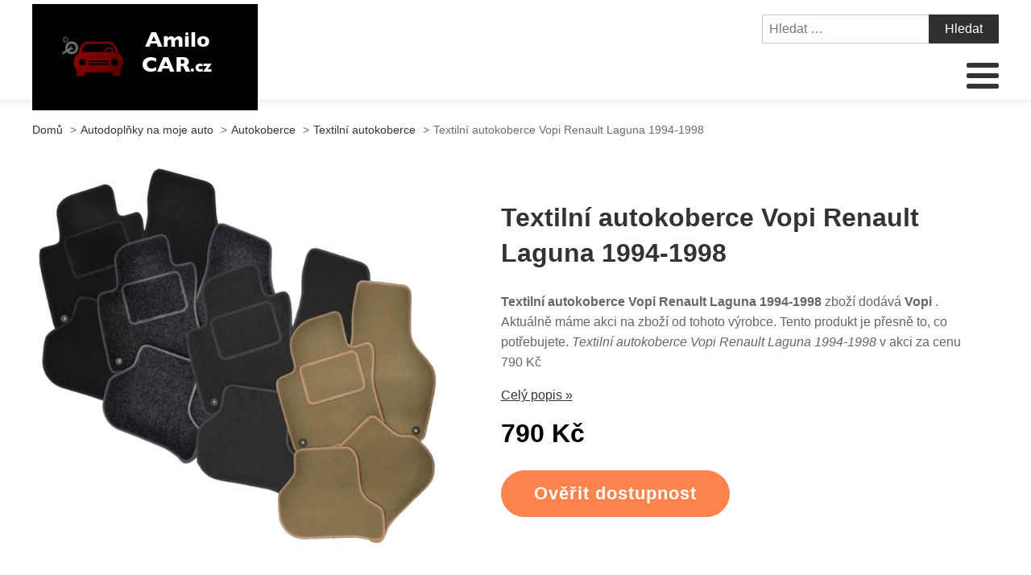

--- FILE ---
content_type: text/html; charset=UTF-8
request_url: https://www.amilocar.cz/textilni-autokoberce-vopi-renault-laguna-1994-1998/
body_size: 14749
content:
<!DOCTYPE html>
<html lang="cs" >
<head>
<meta charset="UTF-8">
<meta name="viewport" content="width=device-width, initial-scale=1.0">
<!-- WP_HEAD() START -->
<title>Textilní autokoberce Vopi Renault Laguna 1994-1998 | Amilocar.cz</title>
	<style>img:is([sizes="auto" i], [sizes^="auto," i]) { contain-intrinsic-size: 3000px 1500px }</style>
	<meta name="description" content="Textilní autokoberce Vopi Renault Laguna 1994-1998 od skvělého výrobce Vopi je k sehnání u nás za skvělou cenu. Nakupem online ušetříte nejen váš čas, ale i peníze. Textilní autokoberce Vopi Renault Laguna 1994-1998 , produkt nakoupíte ted u nás za 790 Kč">
<meta name="robots" content="index, follow, max-snippet:-1, max-image-preview:large, max-video-preview:-1">
<link rel="canonical" href="https://www.amilocar.cz/textilni-autokoberce-vopi-renault-laguna-1994-1998/">
<link rel='stylesheet' id='wp-block-library-css' href='https://www.amilocar.cz/wp-includes/css/dist/block-library/style.min.css?ver=8598228bf0c27f7854fb17ab2dbdac87' type='text/css' media='all' />
<style id='classic-theme-styles-inline-css' type='text/css'>
/*! This file is auto-generated */
.wp-block-button__link{color:#fff;background-color:#32373c;border-radius:9999px;box-shadow:none;text-decoration:none;padding:calc(.667em + 2px) calc(1.333em + 2px);font-size:1.125em}.wp-block-file__button{background:#32373c;color:#fff;text-decoration:none}
</style>
<link rel='stylesheet' id='a-z-listing-block-css' href='https://www.amilocar.cz/wp-content/plugins/a-z-listing/css/a-z-listing-default.css?ver=4.3.1' type='text/css' media='all' />
<style id='wpseopress-local-business-style-inline-css' type='text/css'>
span.wp-block-wpseopress-local-business-field{margin-right:8px}

</style>
<style id='global-styles-inline-css' type='text/css'>
:root{--wp--preset--aspect-ratio--square: 1;--wp--preset--aspect-ratio--4-3: 4/3;--wp--preset--aspect-ratio--3-4: 3/4;--wp--preset--aspect-ratio--3-2: 3/2;--wp--preset--aspect-ratio--2-3: 2/3;--wp--preset--aspect-ratio--16-9: 16/9;--wp--preset--aspect-ratio--9-16: 9/16;--wp--preset--color--black: #000000;--wp--preset--color--cyan-bluish-gray: #abb8c3;--wp--preset--color--white: #ffffff;--wp--preset--color--pale-pink: #f78da7;--wp--preset--color--vivid-red: #cf2e2e;--wp--preset--color--luminous-vivid-orange: #ff6900;--wp--preset--color--luminous-vivid-amber: #fcb900;--wp--preset--color--light-green-cyan: #7bdcb5;--wp--preset--color--vivid-green-cyan: #00d084;--wp--preset--color--pale-cyan-blue: #8ed1fc;--wp--preset--color--vivid-cyan-blue: #0693e3;--wp--preset--color--vivid-purple: #9b51e0;--wp--preset--gradient--vivid-cyan-blue-to-vivid-purple: linear-gradient(135deg,rgba(6,147,227,1) 0%,rgb(155,81,224) 100%);--wp--preset--gradient--light-green-cyan-to-vivid-green-cyan: linear-gradient(135deg,rgb(122,220,180) 0%,rgb(0,208,130) 100%);--wp--preset--gradient--luminous-vivid-amber-to-luminous-vivid-orange: linear-gradient(135deg,rgba(252,185,0,1) 0%,rgba(255,105,0,1) 100%);--wp--preset--gradient--luminous-vivid-orange-to-vivid-red: linear-gradient(135deg,rgba(255,105,0,1) 0%,rgb(207,46,46) 100%);--wp--preset--gradient--very-light-gray-to-cyan-bluish-gray: linear-gradient(135deg,rgb(238,238,238) 0%,rgb(169,184,195) 100%);--wp--preset--gradient--cool-to-warm-spectrum: linear-gradient(135deg,rgb(74,234,220) 0%,rgb(151,120,209) 20%,rgb(207,42,186) 40%,rgb(238,44,130) 60%,rgb(251,105,98) 80%,rgb(254,248,76) 100%);--wp--preset--gradient--blush-light-purple: linear-gradient(135deg,rgb(255,206,236) 0%,rgb(152,150,240) 100%);--wp--preset--gradient--blush-bordeaux: linear-gradient(135deg,rgb(254,205,165) 0%,rgb(254,45,45) 50%,rgb(107,0,62) 100%);--wp--preset--gradient--luminous-dusk: linear-gradient(135deg,rgb(255,203,112) 0%,rgb(199,81,192) 50%,rgb(65,88,208) 100%);--wp--preset--gradient--pale-ocean: linear-gradient(135deg,rgb(255,245,203) 0%,rgb(182,227,212) 50%,rgb(51,167,181) 100%);--wp--preset--gradient--electric-grass: linear-gradient(135deg,rgb(202,248,128) 0%,rgb(113,206,126) 100%);--wp--preset--gradient--midnight: linear-gradient(135deg,rgb(2,3,129) 0%,rgb(40,116,252) 100%);--wp--preset--font-size--small: 13px;--wp--preset--font-size--medium: 20px;--wp--preset--font-size--large: 36px;--wp--preset--font-size--x-large: 42px;--wp--preset--spacing--20: 0.44rem;--wp--preset--spacing--30: 0.67rem;--wp--preset--spacing--40: 1rem;--wp--preset--spacing--50: 1.5rem;--wp--preset--spacing--60: 2.25rem;--wp--preset--spacing--70: 3.38rem;--wp--preset--spacing--80: 5.06rem;--wp--preset--shadow--natural: 6px 6px 9px rgba(0, 0, 0, 0.2);--wp--preset--shadow--deep: 12px 12px 50px rgba(0, 0, 0, 0.4);--wp--preset--shadow--sharp: 6px 6px 0px rgba(0, 0, 0, 0.2);--wp--preset--shadow--outlined: 6px 6px 0px -3px rgba(255, 255, 255, 1), 6px 6px rgba(0, 0, 0, 1);--wp--preset--shadow--crisp: 6px 6px 0px rgba(0, 0, 0, 1);}:where(.is-layout-flex){gap: 0.5em;}:where(.is-layout-grid){gap: 0.5em;}body .is-layout-flex{display: flex;}.is-layout-flex{flex-wrap: wrap;align-items: center;}.is-layout-flex > :is(*, div){margin: 0;}body .is-layout-grid{display: grid;}.is-layout-grid > :is(*, div){margin: 0;}:where(.wp-block-columns.is-layout-flex){gap: 2em;}:where(.wp-block-columns.is-layout-grid){gap: 2em;}:where(.wp-block-post-template.is-layout-flex){gap: 1.25em;}:where(.wp-block-post-template.is-layout-grid){gap: 1.25em;}.has-black-color{color: var(--wp--preset--color--black) !important;}.has-cyan-bluish-gray-color{color: var(--wp--preset--color--cyan-bluish-gray) !important;}.has-white-color{color: var(--wp--preset--color--white) !important;}.has-pale-pink-color{color: var(--wp--preset--color--pale-pink) !important;}.has-vivid-red-color{color: var(--wp--preset--color--vivid-red) !important;}.has-luminous-vivid-orange-color{color: var(--wp--preset--color--luminous-vivid-orange) !important;}.has-luminous-vivid-amber-color{color: var(--wp--preset--color--luminous-vivid-amber) !important;}.has-light-green-cyan-color{color: var(--wp--preset--color--light-green-cyan) !important;}.has-vivid-green-cyan-color{color: var(--wp--preset--color--vivid-green-cyan) !important;}.has-pale-cyan-blue-color{color: var(--wp--preset--color--pale-cyan-blue) !important;}.has-vivid-cyan-blue-color{color: var(--wp--preset--color--vivid-cyan-blue) !important;}.has-vivid-purple-color{color: var(--wp--preset--color--vivid-purple) !important;}.has-black-background-color{background-color: var(--wp--preset--color--black) !important;}.has-cyan-bluish-gray-background-color{background-color: var(--wp--preset--color--cyan-bluish-gray) !important;}.has-white-background-color{background-color: var(--wp--preset--color--white) !important;}.has-pale-pink-background-color{background-color: var(--wp--preset--color--pale-pink) !important;}.has-vivid-red-background-color{background-color: var(--wp--preset--color--vivid-red) !important;}.has-luminous-vivid-orange-background-color{background-color: var(--wp--preset--color--luminous-vivid-orange) !important;}.has-luminous-vivid-amber-background-color{background-color: var(--wp--preset--color--luminous-vivid-amber) !important;}.has-light-green-cyan-background-color{background-color: var(--wp--preset--color--light-green-cyan) !important;}.has-vivid-green-cyan-background-color{background-color: var(--wp--preset--color--vivid-green-cyan) !important;}.has-pale-cyan-blue-background-color{background-color: var(--wp--preset--color--pale-cyan-blue) !important;}.has-vivid-cyan-blue-background-color{background-color: var(--wp--preset--color--vivid-cyan-blue) !important;}.has-vivid-purple-background-color{background-color: var(--wp--preset--color--vivid-purple) !important;}.has-black-border-color{border-color: var(--wp--preset--color--black) !important;}.has-cyan-bluish-gray-border-color{border-color: var(--wp--preset--color--cyan-bluish-gray) !important;}.has-white-border-color{border-color: var(--wp--preset--color--white) !important;}.has-pale-pink-border-color{border-color: var(--wp--preset--color--pale-pink) !important;}.has-vivid-red-border-color{border-color: var(--wp--preset--color--vivid-red) !important;}.has-luminous-vivid-orange-border-color{border-color: var(--wp--preset--color--luminous-vivid-orange) !important;}.has-luminous-vivid-amber-border-color{border-color: var(--wp--preset--color--luminous-vivid-amber) !important;}.has-light-green-cyan-border-color{border-color: var(--wp--preset--color--light-green-cyan) !important;}.has-vivid-green-cyan-border-color{border-color: var(--wp--preset--color--vivid-green-cyan) !important;}.has-pale-cyan-blue-border-color{border-color: var(--wp--preset--color--pale-cyan-blue) !important;}.has-vivid-cyan-blue-border-color{border-color: var(--wp--preset--color--vivid-cyan-blue) !important;}.has-vivid-purple-border-color{border-color: var(--wp--preset--color--vivid-purple) !important;}.has-vivid-cyan-blue-to-vivid-purple-gradient-background{background: var(--wp--preset--gradient--vivid-cyan-blue-to-vivid-purple) !important;}.has-light-green-cyan-to-vivid-green-cyan-gradient-background{background: var(--wp--preset--gradient--light-green-cyan-to-vivid-green-cyan) !important;}.has-luminous-vivid-amber-to-luminous-vivid-orange-gradient-background{background: var(--wp--preset--gradient--luminous-vivid-amber-to-luminous-vivid-orange) !important;}.has-luminous-vivid-orange-to-vivid-red-gradient-background{background: var(--wp--preset--gradient--luminous-vivid-orange-to-vivid-red) !important;}.has-very-light-gray-to-cyan-bluish-gray-gradient-background{background: var(--wp--preset--gradient--very-light-gray-to-cyan-bluish-gray) !important;}.has-cool-to-warm-spectrum-gradient-background{background: var(--wp--preset--gradient--cool-to-warm-spectrum) !important;}.has-blush-light-purple-gradient-background{background: var(--wp--preset--gradient--blush-light-purple) !important;}.has-blush-bordeaux-gradient-background{background: var(--wp--preset--gradient--blush-bordeaux) !important;}.has-luminous-dusk-gradient-background{background: var(--wp--preset--gradient--luminous-dusk) !important;}.has-pale-ocean-gradient-background{background: var(--wp--preset--gradient--pale-ocean) !important;}.has-electric-grass-gradient-background{background: var(--wp--preset--gradient--electric-grass) !important;}.has-midnight-gradient-background{background: var(--wp--preset--gradient--midnight) !important;}.has-small-font-size{font-size: var(--wp--preset--font-size--small) !important;}.has-medium-font-size{font-size: var(--wp--preset--font-size--medium) !important;}.has-large-font-size{font-size: var(--wp--preset--font-size--large) !important;}.has-x-large-font-size{font-size: var(--wp--preset--font-size--x-large) !important;}
:where(.wp-block-post-template.is-layout-flex){gap: 1.25em;}:where(.wp-block-post-template.is-layout-grid){gap: 1.25em;}
:where(.wp-block-columns.is-layout-flex){gap: 2em;}:where(.wp-block-columns.is-layout-grid){gap: 2em;}
:root :where(.wp-block-pullquote){font-size: 1.5em;line-height: 1.6;}
</style>
<link rel='stylesheet' id='kk-star-ratings-css' href='https://www.amilocar.cz/wp-content/plugins/kk-star-ratings/public/css/kk-star-ratings.css?ver=999999999' type='text/css' media='all' />
<style id='kk-star-ratings-inline-css' type='text/css'>
.kk-star-ratings .kksr-stars .kksr-star {
        margin-right: 5px;
    }
    [dir="rtl"] .kk-star-ratings .kksr-stars .kksr-star {
        margin-left: 5px;
        margin-right: 0;
    }
</style>
<link rel='stylesheet' id='oxygen-css' href='https://www.amilocar.cz/wp-content/plugins/oxygen/component-framework/oxygen.css?ver=4.9.1' type='text/css' media='all' />
<link rel='stylesheet' id='dashicons-css' href='https://www.amilocar.cz/wp-includes/css/dashicons.min.css?ver=8598228bf0c27f7854fb17ab2dbdac87' type='text/css' media='all' />
<link rel='stylesheet' id='a-z-listing-css' href='https://www.amilocar.cz/wp-content/plugins/a-z-listing/css/a-z-listing-default.css?ver=4.3.1' type='text/css' media='all' />
<link rel='stylesheet' id='wh-style-css' href='https://www.amilocar.cz/wp-content/plugins/search-whisper//css/whisperer.css?ver=8598228bf0c27f7854fb17ab2dbdac87' type='text/css' media='all' />
<script type="text/javascript" src="https://www.amilocar.cz/wp-includes/js/jquery/jquery.min.js?ver=3.7.1" id="jquery-core-js"></script>
<script type="text/javascript" id="wh-scripts-js-extra">
/* <![CDATA[ */
var wh_scripts = {"ajax_url":"https:\/\/www.amilocar.cz\/wp-admin\/admin-ajax.php","home_url":"https:\/\/www.amilocar.cz\/"};
/* ]]> */
</script>
<script type="text/javascript" src="https://www.amilocar.cz/wp-content/plugins/search-whisper//js/i-functions.js?ver=1.0" id="wh-scripts-js"></script>
<link rel="https://api.w.org/" href="https://www.amilocar.cz/wp-json/" /><link rel="alternate" title="JSON" type="application/json" href="https://www.amilocar.cz/wp-json/wp/v2/posts/7942" /><link rel="EditURI" type="application/rsd+xml" title="RSD" href="https://www.amilocar.cz/xmlrpc.php?rsd" />

<link rel='shortlink' href='https://www.amilocar.cz/?p=7942' />
<link rel="alternate" title="oEmbed (JSON)" type="application/json+oembed" href="https://www.amilocar.cz/wp-json/oembed/1.0/embed?url=https%3A%2F%2Fwww.amilocar.cz%2Ftextilni-autokoberce-vopi-renault-laguna-1994-1998%2F" />
<link rel="alternate" title="oEmbed (XML)" type="text/xml+oembed" href="https://www.amilocar.cz/wp-json/oembed/1.0/embed?url=https%3A%2F%2Fwww.amilocar.cz%2Ftextilni-autokoberce-vopi-renault-laguna-1994-1998%2F&#038;format=xml" />
<script type="application/ld+json">{
    "@context": "https://schema.org/",
    "@type": "Product",
    "sku": "{sku}",
    "name": "{title}",
    "gtin": "{gtin}",
    "description": "{popis}",
    "image": "{image}",
        
    "offers": {
        "@type": "Offer",
        "price": "{price}",
        "priceCurrency": "CZK",
        "itemCondition": "http://schema.org/NewCondition",
        "availability": "http://schema.org/InStock",
        "url": "{url}"
    },            
    "brand": {
        "@type": "Thing",
        "name": "{brand}"
    },       
    "aggregateRating": {
        "@type": "AggregateRating",
        "ratingValue": "{score}",
        "bestRating": "{best}",
        "ratingCount": "{count}"
    }
}</script><style>.breadcrumb {list-style: none;margin:0}.breadcrumb li {margin:0;display:inline-block;position:relative;}.breadcrumb li::after{content:' > ';margin-left:5px;margin-right:5px;}.breadcrumb li:last-child::after{display:none}</style><link rel="icon" href="https://www.amilocar.cz/wp-content/uploads/2021/10/favicon.png" sizes="32x32" />
<link rel="icon" href="https://www.amilocar.cz/wp-content/uploads/2021/10/favicon.png" sizes="192x192" />
<link rel="apple-touch-icon" href="https://www.amilocar.cz/wp-content/uploads/2021/10/favicon.png" />
<meta name="msapplication-TileImage" content="https://www.amilocar.cz/wp-content/uploads/2021/10/favicon.png" />
<link rel='stylesheet' id='oxygen-cache-295-css' href='//amilocar.cz/wp-content/uploads/oxygen/css/od-stejneho-vyrobce-detail-produktu-295.css?cache=1623931606&#038;ver=8598228bf0c27f7854fb17ab2dbdac87' type='text/css' media='all' />
<link rel='stylesheet' id='oxygen-cache-296-css' href='//amilocar.cz/wp-content/uploads/oxygen/css/produkty-ze-stejne-kategorie-detail-produktu-296.css?cache=1627373180&#038;ver=8598228bf0c27f7854fb17ab2dbdac87' type='text/css' media='all' />
<link rel='stylesheet' id='oxygen-cache-293-css' href='//amilocar.cz/wp-content/uploads/oxygen/css/podobne-produkty-detail-produktu-293.css?cache=1633683646&#038;ver=8598228bf0c27f7854fb17ab2dbdac87' type='text/css' media='all' />
<link rel='stylesheet' id='oxygen-cache-344-css' href='//amilocar.cz/wp-content/uploads/oxygen/css/main-single-344.css?cache=1634585611&#038;ver=8598228bf0c27f7854fb17ab2dbdac87' type='text/css' media='all' />
<link rel='stylesheet' id='oxygen-cache-10-css' href='//amilocar.cz/wp-content/uploads/oxygen/css/default-post-10.css?cache=1634591361&#038;ver=8598228bf0c27f7854fb17ab2dbdac87' type='text/css' media='all' />
<link rel='stylesheet' id='oxygen-universal-styles-css' href='//www.amilocar.cz/wp-content/uploads/oxygen/css/universal.css?cache=1638598171&#038;ver=8598228bf0c27f7854fb17ab2dbdac87' type='text/css' media='all' />
<!-- END OF WP_HEAD() -->
</head>
<body class="wp-singular post-template-default single single-post postid-7942 single-format-standard wp-theme-oxygen-is-not-a-theme  wp-embed-responsive oxygen-body" >




						<header id="_header-3-4" class="oxy-header-wrapper oxy-overlay-header oxy-header" ><div id="_header_row-4-4" class="oxy-header-row" ><div class="oxy-header-container"><div id="_header_left-5-4" class="oxy-header-left" ><div id="div_block-207-11" class="ct-div-block" ><a id="link-8-4" class="ct-link dentist-header-logo" href="/" target="_self"  ><div id="shortcode-205-12" class="ct-shortcode" ><img src="/wp-content/uploads/2021/10/logo.png" alt="logo" width="220" height="80"></div></a><div id="div_block-216-11" class="ct-div-block" ><div id="div_block-229-11" class="ct-div-block" ><div id="fancy_icon-223-11" class="ct-fancy-icon" ><svg id="svg-fancy_icon-223-11"><use xlink:href="#FontAwesomeicon-search"></use></svg></div><div id="text_block-232-11" class="ct-text-block" >HLEDAT</div></div><div id="div_block-224-11" class="ct-div-block" ><nav id="_nav_menu-210-11" class="oxy-nav-menu oxy-nav-menu-dropdowns oxy-nav-menu-dropdown-arrow" ><div class='oxy-menu-toggle'><div class='oxy-nav-menu-hamburger-wrap'><div class='oxy-nav-menu-hamburger'><div class='oxy-nav-menu-hamburger-line'></div><div class='oxy-nav-menu-hamburger-line'></div><div class='oxy-nav-menu-hamburger-line'></div></div></div></div><div class="menu-main-menu-container"><ul id="menu-main-menu" class="oxy-nav-menu-list"><li id="menu-item-315" class="menu-item menu-item-type-post_type menu-item-object-page menu-item-home menu-item-315"><a href="https://www.amilocar.cz/">Domů</a></li>
<li id="menu-item-30303" class="menu-item menu-item-type-taxonomy menu-item-object-category current-post-ancestor current-menu-parent current-post-parent menu-item-has-children menu-item-30303"><a href="https://www.amilocar.cz/autodoplnky-na-moje-auto/autokoberce/">Autokoberce</a>
<ul class="sub-menu">
	<li id="menu-item-30304" class="menu-item menu-item-type-taxonomy menu-item-object-category menu-item-30304"><a href="https://www.amilocar.cz/autodoplnky-na-moje-auto/autokoberce/gumove-autokoberce/">Gumové autokoberce</a></li>
	<li id="menu-item-30305" class="menu-item menu-item-type-taxonomy menu-item-object-category current-post-ancestor current-menu-parent current-post-parent menu-item-30305"><a href="https://www.amilocar.cz/autodoplnky-na-moje-auto/autokoberce/textilni-autokoberce/">Textilní autokoberce</a></li>
	<li id="menu-item-30319" class="menu-item menu-item-type-taxonomy menu-item-object-category menu-item-30319"><a href="https://www.amilocar.cz/autodoplnky-pro-vsechna-auta/univerzalni-koberce-vany-a-listy/">Univerzální koberce, vany a lišty</a></li>
</ul>
</li>
<li id="menu-item-30306" class="menu-item menu-item-type-taxonomy menu-item-object-category menu-item-has-children menu-item-30306"><a href="https://www.amilocar.cz/autodoplnky-na-moje-auto/vany-do-kufru/">Vany</a>
<ul class="sub-menu">
	<li id="menu-item-30307" class="menu-item menu-item-type-taxonomy menu-item-object-category menu-item-30307"><a href="https://www.amilocar.cz/autodoplnky-na-moje-auto/vany-do-kufru/gumove-vany/">Gumové vany do kufru</a></li>
	<li id="menu-item-30308" class="menu-item menu-item-type-taxonomy menu-item-object-category menu-item-30308"><a href="https://www.amilocar.cz/autodoplnky-na-moje-auto/vany-do-kufru/plastove-vany/">Plastové vany do kufru</a></li>
	<li id="menu-item-30309" class="menu-item menu-item-type-taxonomy menu-item-object-category menu-item-30309"><a href="https://www.amilocar.cz/autodoplnky-na-moje-auto/vany-do-kufru/vlozky-pro-uzitkove-vozy/">Vložky pro užitkové vozy</a></li>
	<li id="menu-item-30322" class="menu-item menu-item-type-taxonomy menu-item-object-category menu-item-30322"><a href="https://www.amilocar.cz/autodoplnky-na-moje-auto/vany-do-kufru/poradace-do-kufru/">Pořadače do kufru</a></li>
	<li id="menu-item-30320" class="menu-item menu-item-type-taxonomy menu-item-object-category menu-item-30320"><a href="https://www.amilocar.cz/autodoplnky-pro-vsechna-auta/univerzalni-koberce-vany-a-listy/">Univerzální koberce, vany a lišty</a></li>
</ul>
</li>
<li id="menu-item-30323" class="menu-item menu-item-type-custom menu-item-object-custom menu-item-has-children menu-item-30323"><a href="#">Pneu</a>
<ul class="sub-menu">
	<li id="menu-item-30325" class="menu-item menu-item-type-taxonomy menu-item-object-category menu-item-30325"><a href="https://www.amilocar.cz/letni-pneu/">Letní pneumatiky</a></li>
	<li id="menu-item-30328" class="menu-item menu-item-type-taxonomy menu-item-object-category menu-item-30328"><a href="https://www.amilocar.cz/zimni-pneumatiky/">Zimní pneumatiky</a></li>
	<li id="menu-item-30324" class="menu-item menu-item-type-taxonomy menu-item-object-category menu-item-30324"><a href="https://www.amilocar.cz/celorocni-pneu/">Celoroční pneumatiky</a></li>
	<li id="menu-item-30326" class="menu-item menu-item-type-taxonomy menu-item-object-category menu-item-30326"><a href="https://www.amilocar.cz/pneu-pro-kamiony/">Pneumatiky pro kamióny</a></li>
	<li id="menu-item-30327" class="menu-item menu-item-type-taxonomy menu-item-object-category menu-item-30327"><a href="https://www.amilocar.cz/pneumatiky-prumyslove-specialni-a-pro-traktory/">Pneumatiky průmyslové, speciální a pro traktory</a></li>
</ul>
</li>
<li id="menu-item-30310" class="menu-item menu-item-type-taxonomy menu-item-object-category menu-item-has-children menu-item-30310"><a href="https://www.amilocar.cz/autodoplnky-na-moje-auto/ofuky-a-deflektory/">Ofuky, deflektory</a>
<ul class="sub-menu">
	<li id="menu-item-30311" class="menu-item menu-item-type-taxonomy menu-item-object-category menu-item-30311"><a href="https://www.amilocar.cz/autodoplnky-na-moje-auto/ofuky-a-deflektory/ofuky-prednich-oken/">Ofuky předních oken</a></li>
	<li id="menu-item-30312" class="menu-item menu-item-type-taxonomy menu-item-object-category menu-item-30312"><a href="https://www.amilocar.cz/autodoplnky-na-moje-auto/ofuky-a-deflektory/ofuky-na-cele-auto/">Ofuky na celé auto</a></li>
	<li id="menu-item-30313" class="menu-item menu-item-type-taxonomy menu-item-object-category menu-item-30313"><a href="https://www.amilocar.cz/autodoplnky-na-moje-auto/ofuky-a-deflektory/deflektory-kapoty/">Deflektory kapoty</a></li>
</ul>
</li>
<li id="menu-item-30314" class="menu-item menu-item-type-taxonomy menu-item-object-category menu-item-has-children menu-item-30314"><a href="https://www.amilocar.cz/autodoplnky-na-moje-auto/ochranne-listy/">Ochranné lišty</a>
<ul class="sub-menu">
	<li id="menu-item-30316" class="menu-item menu-item-type-taxonomy menu-item-object-category menu-item-30316"><a href="https://www.amilocar.cz/autodoplnky-na-moje-auto/ochranne-listy/ochranne-listy-hrany-kufru/">Ochranné lišty hrany kufru</a></li>
	<li id="menu-item-30317" class="menu-item menu-item-type-taxonomy menu-item-object-category menu-item-30317"><a href="https://www.amilocar.cz/autodoplnky-na-moje-auto/ochranne-listy/ochranne-bocni-listy/">Ochranné boční lišty</a></li>
	<li id="menu-item-30318" class="menu-item menu-item-type-taxonomy menu-item-object-category menu-item-30318"><a href="https://www.amilocar.cz/autodoplnky-na-moje-auto/ochranne-listy/prahove-listy/">Prahové lišty</a></li>
</ul>
</li>
<li id="menu-item-30321" class="menu-item menu-item-type-custom menu-item-object-custom menu-item-has-children menu-item-30321"><a href="#">Ostatní</a>
<ul class="sub-menu">
	<li id="menu-item-30315" class="menu-item menu-item-type-taxonomy menu-item-object-category menu-item-30315"><a href="https://www.amilocar.cz/autodoplnky-na-moje-auto/autopotahy-na-miru/">Autopotahy na míru</a></li>
	<li id="menu-item-30329" class="menu-item menu-item-type-taxonomy menu-item-object-category menu-item-30329"><a href="https://www.amilocar.cz/autodoplnky-na-moje-auto/loketni-operky/">Loketní opěrky</a></li>
	<li id="menu-item-30330" class="menu-item menu-item-type-taxonomy menu-item-object-category menu-item-30330"><a href="https://www.amilocar.cz/autodoplnky-na-moje-auto/lemy-blatniku/">Lemy blatníků</a></li>
	<li id="menu-item-30331" class="menu-item menu-item-type-taxonomy menu-item-object-category menu-item-30331"><a href="https://www.amilocar.cz/autodoplnky-na-moje-auto/stresni-nosice/">Střešní nosiče</a></li>
	<li id="menu-item-30332" class="menu-item menu-item-type-taxonomy menu-item-object-category menu-item-30332"><a href="https://www.amilocar.cz/autodoplnky-na-moje-auto/lapace-necistot/">Lapače nečistot</a></li>
	<li id="menu-item-30333" class="menu-item menu-item-type-taxonomy menu-item-object-category menu-item-30333"><a href="https://www.amilocar.cz/autodoplnky-na-moje-auto/zimni-clony-chladice/">Zimní clony chladiče</a></li>
	<li id="menu-item-30334" class="menu-item menu-item-type-taxonomy menu-item-object-category menu-item-30334"><a href="https://www.amilocar.cz/dalsi-prislusenstvi/">Další příslušenství</a></li>
</ul>
</li>
<li id="menu-item-30335" class="menu-item menu-item-type-taxonomy menu-item-object-category menu-item-has-children menu-item-30335"><a href="https://www.amilocar.cz/autodoplnky-pro-vsechna-auta/zimni-program/">Zima</a>
<ul class="sub-menu">
	<li id="menu-item-30336" class="menu-item menu-item-type-taxonomy menu-item-object-category menu-item-30336"><a href="https://www.amilocar.cz/autodoplnky-pro-vsechna-auta/zimni-program/snehove-retezy/">Sněhové řetězy</a></li>
	<li id="menu-item-30337" class="menu-item menu-item-type-taxonomy menu-item-object-category menu-item-30337"><a href="https://www.amilocar.cz/autodoplnky-pro-vsechna-auta/zimni-program/startovaci-kabely/">Startovací kabely</a></li>
	<li id="menu-item-30338" class="menu-item menu-item-type-taxonomy menu-item-object-category menu-item-30338"><a href="https://www.amilocar.cz/autodoplnky-pro-vsechna-auta/zimni-program/skrabky-na-led/">Škrabky na led</a></li>
	<li id="menu-item-30340" class="menu-item menu-item-type-taxonomy menu-item-object-category menu-item-30340"><a href="https://www.amilocar.cz/autodoplnky-pro-vsechna-auta/zimni-program/aditiva-zimni-program/">Aditiva</a></li>
	<li id="menu-item-30341" class="menu-item menu-item-type-taxonomy menu-item-object-category menu-item-30341"><a href="https://www.amilocar.cz/zimni-pneumatiky/">Zimní pneumatiky</a></li>
</ul>
</li>
<li id="menu-item-30994" class="menu-item menu-item-type-taxonomy menu-item-object-category menu-item-has-children menu-item-30994"><a href="https://www.amilocar.cz/technika/">Technika</a>
<ul class="sub-menu">
	<li id="menu-item-30995" class="menu-item menu-item-type-taxonomy menu-item-object-category menu-item-30995"><a href="https://www.amilocar.cz/technika/auto/privesne-voziky-a-prislusenstvi/">Přívěsné vozíky a příslušenství</a></li>
	<li id="menu-item-30996" class="menu-item menu-item-type-taxonomy menu-item-object-category menu-item-30996"><a href="https://www.amilocar.cz/technika/auto/autokosmetika/">Autokosmetika</a></li>
	<li id="menu-item-30998" class="menu-item menu-item-type-taxonomy menu-item-object-category menu-item-30998"><a href="https://www.amilocar.cz/technika/auto/autodoplnky-auto/">Autodoplňky</a></li>
	<li id="menu-item-31000" class="menu-item menu-item-type-taxonomy menu-item-object-category menu-item-31000"><a href="https://www.amilocar.cz/technika/auto/oleje-a-maziva/">Oleje a maziva</a></li>
	<li id="menu-item-31001" class="menu-item menu-item-type-taxonomy menu-item-object-category menu-item-31001"><a href="https://www.amilocar.cz/technika/auto/provozni-kapaliny/">Provozní kapaliny</a></li>
	<li id="menu-item-30999" class="menu-item menu-item-type-taxonomy menu-item-object-category menu-item-30999"><a href="https://www.amilocar.cz/technika/auto/autoprislusenstvi/">Autopříslušenství</a></li>
</ul>
</li>
</ul></div></nav><div id="text_block-221-11" class="ct-text-block" >MENU</div></div></div></div></div><div id="_header_center-6-4" class="oxy-header-center" ></div><div id="_header_right-7-4" class="oxy-header-right" ><div id="div_block-60-4" class="ct-div-block" >
                <div id="_search_form-111-12" class="oxy-search-form" >
                <form role="search" method="get" class="search-form" action="https://www.amilocar.cz/">
				<label>
					<span class="screen-reader-text">Vyhledávání</span>
					<input type="search" class="search-field" placeholder="Hledat &hellip;" value="" name="s" />
				</label>
				<input type="submit" class="search-submit" value="Hledat" />
			</form>                </div>
        
        <nav id="_nav_menu-206-11" class="oxy-nav-menu oxy-nav-menu-dropdowns oxy-nav-menu-dropdown-arrow" ><div class='oxy-menu-toggle'><div class='oxy-nav-menu-hamburger-wrap'><div class='oxy-nav-menu-hamburger'><div class='oxy-nav-menu-hamburger-line'></div><div class='oxy-nav-menu-hamburger-line'></div><div class='oxy-nav-menu-hamburger-line'></div></div></div></div><div class="menu-main-menu-container"><ul id="menu-main-menu-1" class="oxy-nav-menu-list"><li class="menu-item menu-item-type-post_type menu-item-object-page menu-item-home menu-item-315"><a href="https://www.amilocar.cz/">Domů</a></li>
<li class="menu-item menu-item-type-taxonomy menu-item-object-category current-post-ancestor current-menu-parent current-post-parent menu-item-has-children menu-item-30303"><a href="https://www.amilocar.cz/autodoplnky-na-moje-auto/autokoberce/">Autokoberce</a>
<ul class="sub-menu">
	<li class="menu-item menu-item-type-taxonomy menu-item-object-category menu-item-30304"><a href="https://www.amilocar.cz/autodoplnky-na-moje-auto/autokoberce/gumove-autokoberce/">Gumové autokoberce</a></li>
	<li class="menu-item menu-item-type-taxonomy menu-item-object-category current-post-ancestor current-menu-parent current-post-parent menu-item-30305"><a href="https://www.amilocar.cz/autodoplnky-na-moje-auto/autokoberce/textilni-autokoberce/">Textilní autokoberce</a></li>
	<li class="menu-item menu-item-type-taxonomy menu-item-object-category menu-item-30319"><a href="https://www.amilocar.cz/autodoplnky-pro-vsechna-auta/univerzalni-koberce-vany-a-listy/">Univerzální koberce, vany a lišty</a></li>
</ul>
</li>
<li class="menu-item menu-item-type-taxonomy menu-item-object-category menu-item-has-children menu-item-30306"><a href="https://www.amilocar.cz/autodoplnky-na-moje-auto/vany-do-kufru/">Vany</a>
<ul class="sub-menu">
	<li class="menu-item menu-item-type-taxonomy menu-item-object-category menu-item-30307"><a href="https://www.amilocar.cz/autodoplnky-na-moje-auto/vany-do-kufru/gumove-vany/">Gumové vany do kufru</a></li>
	<li class="menu-item menu-item-type-taxonomy menu-item-object-category menu-item-30308"><a href="https://www.amilocar.cz/autodoplnky-na-moje-auto/vany-do-kufru/plastove-vany/">Plastové vany do kufru</a></li>
	<li class="menu-item menu-item-type-taxonomy menu-item-object-category menu-item-30309"><a href="https://www.amilocar.cz/autodoplnky-na-moje-auto/vany-do-kufru/vlozky-pro-uzitkove-vozy/">Vložky pro užitkové vozy</a></li>
	<li class="menu-item menu-item-type-taxonomy menu-item-object-category menu-item-30322"><a href="https://www.amilocar.cz/autodoplnky-na-moje-auto/vany-do-kufru/poradace-do-kufru/">Pořadače do kufru</a></li>
	<li class="menu-item menu-item-type-taxonomy menu-item-object-category menu-item-30320"><a href="https://www.amilocar.cz/autodoplnky-pro-vsechna-auta/univerzalni-koberce-vany-a-listy/">Univerzální koberce, vany a lišty</a></li>
</ul>
</li>
<li class="menu-item menu-item-type-custom menu-item-object-custom menu-item-has-children menu-item-30323"><a href="#">Pneu</a>
<ul class="sub-menu">
	<li class="menu-item menu-item-type-taxonomy menu-item-object-category menu-item-30325"><a href="https://www.amilocar.cz/letni-pneu/">Letní pneumatiky</a></li>
	<li class="menu-item menu-item-type-taxonomy menu-item-object-category menu-item-30328"><a href="https://www.amilocar.cz/zimni-pneumatiky/">Zimní pneumatiky</a></li>
	<li class="menu-item menu-item-type-taxonomy menu-item-object-category menu-item-30324"><a href="https://www.amilocar.cz/celorocni-pneu/">Celoroční pneumatiky</a></li>
	<li class="menu-item menu-item-type-taxonomy menu-item-object-category menu-item-30326"><a href="https://www.amilocar.cz/pneu-pro-kamiony/">Pneumatiky pro kamióny</a></li>
	<li class="menu-item menu-item-type-taxonomy menu-item-object-category menu-item-30327"><a href="https://www.amilocar.cz/pneumatiky-prumyslove-specialni-a-pro-traktory/">Pneumatiky průmyslové, speciální a pro traktory</a></li>
</ul>
</li>
<li class="menu-item menu-item-type-taxonomy menu-item-object-category menu-item-has-children menu-item-30310"><a href="https://www.amilocar.cz/autodoplnky-na-moje-auto/ofuky-a-deflektory/">Ofuky, deflektory</a>
<ul class="sub-menu">
	<li class="menu-item menu-item-type-taxonomy menu-item-object-category menu-item-30311"><a href="https://www.amilocar.cz/autodoplnky-na-moje-auto/ofuky-a-deflektory/ofuky-prednich-oken/">Ofuky předních oken</a></li>
	<li class="menu-item menu-item-type-taxonomy menu-item-object-category menu-item-30312"><a href="https://www.amilocar.cz/autodoplnky-na-moje-auto/ofuky-a-deflektory/ofuky-na-cele-auto/">Ofuky na celé auto</a></li>
	<li class="menu-item menu-item-type-taxonomy menu-item-object-category menu-item-30313"><a href="https://www.amilocar.cz/autodoplnky-na-moje-auto/ofuky-a-deflektory/deflektory-kapoty/">Deflektory kapoty</a></li>
</ul>
</li>
<li class="menu-item menu-item-type-taxonomy menu-item-object-category menu-item-has-children menu-item-30314"><a href="https://www.amilocar.cz/autodoplnky-na-moje-auto/ochranne-listy/">Ochranné lišty</a>
<ul class="sub-menu">
	<li class="menu-item menu-item-type-taxonomy menu-item-object-category menu-item-30316"><a href="https://www.amilocar.cz/autodoplnky-na-moje-auto/ochranne-listy/ochranne-listy-hrany-kufru/">Ochranné lišty hrany kufru</a></li>
	<li class="menu-item menu-item-type-taxonomy menu-item-object-category menu-item-30317"><a href="https://www.amilocar.cz/autodoplnky-na-moje-auto/ochranne-listy/ochranne-bocni-listy/">Ochranné boční lišty</a></li>
	<li class="menu-item menu-item-type-taxonomy menu-item-object-category menu-item-30318"><a href="https://www.amilocar.cz/autodoplnky-na-moje-auto/ochranne-listy/prahove-listy/">Prahové lišty</a></li>
</ul>
</li>
<li class="menu-item menu-item-type-custom menu-item-object-custom menu-item-has-children menu-item-30321"><a href="#">Ostatní</a>
<ul class="sub-menu">
	<li class="menu-item menu-item-type-taxonomy menu-item-object-category menu-item-30315"><a href="https://www.amilocar.cz/autodoplnky-na-moje-auto/autopotahy-na-miru/">Autopotahy na míru</a></li>
	<li class="menu-item menu-item-type-taxonomy menu-item-object-category menu-item-30329"><a href="https://www.amilocar.cz/autodoplnky-na-moje-auto/loketni-operky/">Loketní opěrky</a></li>
	<li class="menu-item menu-item-type-taxonomy menu-item-object-category menu-item-30330"><a href="https://www.amilocar.cz/autodoplnky-na-moje-auto/lemy-blatniku/">Lemy blatníků</a></li>
	<li class="menu-item menu-item-type-taxonomy menu-item-object-category menu-item-30331"><a href="https://www.amilocar.cz/autodoplnky-na-moje-auto/stresni-nosice/">Střešní nosiče</a></li>
	<li class="menu-item menu-item-type-taxonomy menu-item-object-category menu-item-30332"><a href="https://www.amilocar.cz/autodoplnky-na-moje-auto/lapace-necistot/">Lapače nečistot</a></li>
	<li class="menu-item menu-item-type-taxonomy menu-item-object-category menu-item-30333"><a href="https://www.amilocar.cz/autodoplnky-na-moje-auto/zimni-clony-chladice/">Zimní clony chladiče</a></li>
	<li class="menu-item menu-item-type-taxonomy menu-item-object-category menu-item-30334"><a href="https://www.amilocar.cz/dalsi-prislusenstvi/">Další příslušenství</a></li>
</ul>
</li>
<li class="menu-item menu-item-type-taxonomy menu-item-object-category menu-item-has-children menu-item-30335"><a href="https://www.amilocar.cz/autodoplnky-pro-vsechna-auta/zimni-program/">Zima</a>
<ul class="sub-menu">
	<li class="menu-item menu-item-type-taxonomy menu-item-object-category menu-item-30336"><a href="https://www.amilocar.cz/autodoplnky-pro-vsechna-auta/zimni-program/snehove-retezy/">Sněhové řetězy</a></li>
	<li class="menu-item menu-item-type-taxonomy menu-item-object-category menu-item-30337"><a href="https://www.amilocar.cz/autodoplnky-pro-vsechna-auta/zimni-program/startovaci-kabely/">Startovací kabely</a></li>
	<li class="menu-item menu-item-type-taxonomy menu-item-object-category menu-item-30338"><a href="https://www.amilocar.cz/autodoplnky-pro-vsechna-auta/zimni-program/skrabky-na-led/">Škrabky na led</a></li>
	<li class="menu-item menu-item-type-taxonomy menu-item-object-category menu-item-30340"><a href="https://www.amilocar.cz/autodoplnky-pro-vsechna-auta/zimni-program/aditiva-zimni-program/">Aditiva</a></li>
	<li class="menu-item menu-item-type-taxonomy menu-item-object-category menu-item-30341"><a href="https://www.amilocar.cz/zimni-pneumatiky/">Zimní pneumatiky</a></li>
</ul>
</li>
<li class="menu-item menu-item-type-taxonomy menu-item-object-category menu-item-has-children menu-item-30994"><a href="https://www.amilocar.cz/technika/">Technika</a>
<ul class="sub-menu">
	<li class="menu-item menu-item-type-taxonomy menu-item-object-category menu-item-30995"><a href="https://www.amilocar.cz/technika/auto/privesne-voziky-a-prislusenstvi/">Přívěsné vozíky a příslušenství</a></li>
	<li class="menu-item menu-item-type-taxonomy menu-item-object-category menu-item-30996"><a href="https://www.amilocar.cz/technika/auto/autokosmetika/">Autokosmetika</a></li>
	<li class="menu-item menu-item-type-taxonomy menu-item-object-category menu-item-30998"><a href="https://www.amilocar.cz/technika/auto/autodoplnky-auto/">Autodoplňky</a></li>
	<li class="menu-item menu-item-type-taxonomy menu-item-object-category menu-item-31000"><a href="https://www.amilocar.cz/technika/auto/oleje-a-maziva/">Oleje a maziva</a></li>
	<li class="menu-item menu-item-type-taxonomy menu-item-object-category menu-item-31001"><a href="https://www.amilocar.cz/technika/auto/provozni-kapaliny/">Provozní kapaliny</a></li>
	<li class="menu-item menu-item-type-taxonomy menu-item-object-category menu-item-30999"><a href="https://www.amilocar.cz/technika/auto/autoprislusenstvi/">Autopříslušenství</a></li>
</ul>
</li>
</ul></div></nav></div></div></div></div></header>
		<section id="section-103-11" class=" ct-section" ><div class="ct-section-inner-wrap"><div id="shortcode-101-11" class="ct-shortcode" ><nav  aria-label="breadcrumb"><ol class="breadcrumb" itemscope itemtype="https://schema.org/BreadcrumbList"><li class="breadcrumb-item" itemprop="itemListElement" itemscope itemtype="https://schema.org/ListItem"><a itemscope itemtype="http://schema.org/WebPage" itemprop="item" itemid="https://www.amilocar.cz" href="https://www.amilocar.cz"><span itemprop="name">Domů</span></a><meta itemprop="position" content="1" /></li><li class="breadcrumb-item" itemprop="itemListElement" itemscope itemtype="https://schema.org/ListItem"><a itemscope itemtype="http://schema.org/WebPage" itemprop="item" itemid="https://www.amilocar.cz/autodoplnky-na-moje-auto/" href="https://www.amilocar.cz/autodoplnky-na-moje-auto/"><span itemprop="name">Autodoplňky na moje auto</span></a><meta itemprop="position" content="2" /></li><li class="breadcrumb-item" itemprop="itemListElement" itemscope itemtype="https://schema.org/ListItem"><a itemscope itemtype="http://schema.org/WebPage" itemprop="item" itemid="https://www.amilocar.cz/autodoplnky-na-moje-auto/autokoberce/" href="https://www.amilocar.cz/autodoplnky-na-moje-auto/autokoberce/"><span itemprop="name">Autokoberce</span></a><meta itemprop="position" content="3" /></li><li class="breadcrumb-item" itemprop="itemListElement" itemscope itemtype="https://schema.org/ListItem"><a itemscope itemtype="http://schema.org/WebPage" itemprop="item" itemid="https://www.amilocar.cz/autodoplnky-na-moje-auto/autokoberce/textilni-autokoberce/" href="https://www.amilocar.cz/autodoplnky-na-moje-auto/autokoberce/textilni-autokoberce/"><span itemprop="name">Textilní autokoberce</span></a><meta itemprop="position" content="4" /></li><li class="breadcrumb-item active" aria-current="page" itemprop="itemListElement" itemscope itemtype="https://schema.org/ListItem"><span itemprop="name">Textilní autokoberce Vopi Renault Laguna 1994-1998</span><meta itemprop="position" content="5" /></li></ol></nav></div></div></section><section id="popis" class=" ct-section" ><div class="ct-section-inner-wrap"><div id="new_columns-75-11" class="ct-new-columns" ><div id="div_block-76-11" class="ct-div-block" ><a id="link-115-11" class="ct-link" href="https://www.amilocar.cz/exit/3813" target="_self" rel="nofollow" ><img  id="image-6-22" alt="Textilní autokoberce Vopi Renault Laguna 1994-1998" src="https://www.amilocar.cz/wp-content/uploads/2021/11/Textilni-autokoberce-Vopi-Renault-Laguna-1994-1998.jpg" class="ct-image"/></a></div><div id="div_block-77-11" class="ct-div-block" ><div id="div_block-44-22" class="ct-div-block" ><h1 id="headline-92-11" class="ct-headline"><span id="span-93-11" class="ct-span" >Textilní autokoberce Vopi Renault Laguna 1994-1998</span></h1><div id="blogpost-content" class="ct-text-block dentist-blogpost-content" ><span id="span-51-11" class="ct-span" ><p><strong>Textilní autokoberce Vopi Renault Laguna 1994-1998</strong> zboží dodává <strong>Vopi</strong> . Aktuálně máme akci na zboží od tohoto výrobce. Tento produkt je přesně to, co potřebujete. <em>Textilní autokoberce Vopi Renault Laguna 1994-1998</em> v akci za cenu 790 Kč</p>
</span></div><div id="shortcode-131-11" class="ct-shortcode" ><a href="#cely-popis">Celý popis »</a></div><div id="div_block-183-11" class="ct-div-block" ><div id="text_block-118-11" class="ct-text-block " ><span id="span-119-11" class="ct-span" >790&nbsp;Kč</span></div></div><a id="link_button-112-11" class="ct-link-button dentist-orange-button" href="https://www.amilocar.cz/exit/3813" target="_self" rel="nofollow" >Ověřit dostupnost</a></div></div></div></div></section><section id="section-685-10" class=" ct-section" ><div class="ct-section-inner-wrap"><div id="_tabs-686-10" class="oxy-tabs-wrapper oxy-tabs" data-oxy-tabs-active-tab-class='tabs-6404-tab-active' data-oxy-tabs-contents-wrapper='_tabs_contents-693-10' ><div id="_tab-687-10" class="oxy-tab tabs-6404-tab tabs-6404-tab-active" ><h2 id="cely-popis" class="ct-shortcode" >Celý popis</h2></div><div id="_tab-688-10" class="oxy-tab tabs-6404-tab tabs-6404-tab-active" ><h2 id="shortcode-581-10" class="ct-shortcode" >Parametry</h2></div><div id="_tab-696-10" class="oxy-tab tabs-6404-tab tabs-6404-tab-active" ><h2 id="shortcode-697-10" class="ct-shortcode" >Hodnocení</h2></div></div><div id="_tabs_contents-693-10" class="oxy-tabs-contents-wrapper oxy-tabs-contents" ><div id="_tab_content-694-10" class="oxy-tab-content tabs-contents-6404-tab  oxy-tabs-contents-content-hidden" ><div id="text_block-97-11" class="ct-text-block dentist-blogpost-content" ><span id="span-98-11" class="ct-span         oxy-stock-content-styles" ><p>Textilní autokoberce Perfectfit <strong>střední jakosti</strong> pro vůz <strong>Renault Laguna </strong>se <strong>vyrábějí na zakázku</strong> oproti Vaší objednávce. Doba dodání je cca 2 týdny. Autokoberce je možné zhotovit ve 4 různých barevných variantách:</p>
<ul>
<li>černé</li>
<li>antracit</li>
<li>šedé</li>
<li>tmavě béžové</li>
</ul>
<p>Spodní strana autokoberců je <strong>zpevněna granulátem</strong>. Autokoberec řidiče je v místě pod patou <strong>zesílen dvojitou vrstvou </strong>a je tak chráněn proti prošlapání.</p>
<p>Použitý kobercový materiál je <strong>všívaný smyčkový</strong> koberec, který má <strong>gramáž 650g/m<sup>2</sup></strong>. Tloušťka koberce je <strong>6 mm</strong>.</p>
<p>Všechny textilní koberce jsou kolem obšity barevnou chemlonovou tkaninou. Obšití je možné vybrat až z <strong>20 různých barev</strong>.</p>
<p>Stejně jako okraj autokoberců je <strong>obšita i zesílená část pod patami řidiče</strong>.</p>
<p>Detailnější obrázek vzorníku obšití naleznete ve fotogalerii výše na stránce.</p>
<p> </p>
<h2>Fixace</h2>
<p>Fixace jsou zpravidla součástí koberců. V případě, že vůz nemá fixační systém z výroby, autokoberce jsou bez fixací.</p>
<p>Pokud váháte, jestli je pro vás vhodnější autokoberec Perfectfit střední jakosti nebo Carfit, který má jakost vyšší, můžete si je porovnat v tomto článku.</p>
<p>Oba typy jsme zde přehledně popsali, abychom usnadnili Vaše rozhodování.</p>
<p><strong>Další vlastnosti</strong>: Distribuce neznámá. Materiál textil. Materiál textilní. Rok výroby vozu 1994-2001. Model vozu Laguna. Značka vozu Renault.  .  .  .  .  .  .  .  .  .  .  .  .  .  .</p>
</span></div></div><div id="_tab_content-695-10" class="oxy-tab-content tabs-contents-6404-tab  oxy-tabs-contents-content-hidden" ><div id="div_block-94-11" class="ct-div-block" ><div id="div_block-187-11" class="ct-div-block" ><div id="shortcode-583-10" class="ct-shortcode" >Název:</div><div id="text_block-188-11" class="ct-text-block" ><span id="span-138-10" class="ct-span" >Textilní autokoberce Vopi Renault Laguna 1994-1998</span></div></div><div id="div_block-195-11" class="ct-div-block" ><div id="shortcode-585-10" class="ct-shortcode" >Výrobce:</div><div id="text_block-197-11" class="ct-text-block" ><span id="span-198-11" class="ct-span" ><a href="https://www.amilocar.cz/b/vopi/" rel="tag">Vopi</a></span></div></div><div id="div_block-191-11" class="ct-div-block" ><div id="shortcode-587-10" class="ct-shortcode" >Zařazení:</div><div id="text_block-192-11" class="ct-text-block" ><span id="span-193-11" class="ct-span" ><a href="https://www.amilocar.cz/autodoplnky-na-moje-auto/" rel="tag">Autodoplňky na moje auto</a>; <a href="https://www.amilocar.cz/autodoplnky-na-moje-auto/autokoberce/" rel="tag">Autokoberce</a>; <a href="https://www.amilocar.cz/autodoplnky-na-moje-auto/autokoberce/textilni-autokoberce/" rel="tag">Textilní autokoberce</a></span></div></div><div id="div_block-205-11" class="ct-div-block" ><div id="shortcode-588-10" class="ct-shortcode" >SKU:</div><div id="text_block-207-11" class="ct-text-block" ><span id="span-142-11" class="ct-span" >9818</span></div></div></div></div><div id="_tab_content-698-10" class="oxy-tab-content tabs-contents-6404-tab  oxy-tabs-contents-content-hidden" ><div id="shortcode-699-10" class="ct-shortcode" ><div style="display: none;"
    class="kk-star-ratings   kksr-disabled"
    data-id="7942"
    data-slug="">
    <div class="kksr-stars">
    <div class="kksr-stars-inactive">
            <div class="kksr-star" data-star="1">
            <div class="kksr-icon" style="width: 15px; height: 15px;"></div>
        </div>
            <div class="kksr-star" data-star="2">
            <div class="kksr-icon" style="width: 15px; height: 15px;"></div>
        </div>
            <div class="kksr-star" data-star="3">
            <div class="kksr-icon" style="width: 15px; height: 15px;"></div>
        </div>
            <div class="kksr-star" data-star="4">
            <div class="kksr-icon" style="width: 15px; height: 15px;"></div>
        </div>
            <div class="kksr-star" data-star="5">
            <div class="kksr-icon" style="width: 15px; height: 15px;"></div>
        </div>
    </div>
    <div class="kksr-stars-active" style="width: 90.5px;">
            <div class="kksr-star">
            <div class="kksr-icon" style="width: 15px; height: 15px;"></div>
        </div>
            <div class="kksr-star">
            <div class="kksr-icon" style="width: 15px; height: 15px;"></div>
        </div>
            <div class="kksr-star">
            <div class="kksr-icon" style="width: 15px; height: 15px;"></div>
        </div>
            <div class="kksr-star">
            <div class="kksr-icon" style="width: 15px; height: 15px;"></div>
        </div>
            <div class="kksr-star">
            <div class="kksr-icon" style="width: 15px; height: 15px;"></div>
        </div>
    </div>
</div>
    <div class="kksr-legend">
            <strong class="kksr-score">4.7</strong>
        <span class="kksr-muted">/</span>
        <strong>5</strong>
        <span class="kksr-muted">(</span>
        <strong class="kksr-count">6</strong>
        <span class="kksr-muted">
            Hodnocení        </span>
        <span class="kksr-muted">)</span>
    </div></div>
</div></div></div><script type="text/javascript">var firstTab = document.querySelector('#_tabs_contents-693-10 > .oxy-tabs-contents-content-hidden:first-child'); if(firstTab && firstTab.classList){firstTab.classList.remove("oxy-tabs-contents-content-hidden")};</script></div></section><section id="section-133-11" class=" ct-section" ><div class="ct-section-inner-wrap"><h2 id="shortcode-134-11" class="ct-shortcode" >Mohlo by se vám líbit</h2><div id="_dynamic_list-1-137" class="oxy-dynamic-list"><div id="div_block-2-137-1" class="ct-div-block" data-id="div_block-2-137"><a id="link-40-137-1" class="ct-link" href="https://www.amilocar.cz/exit/15211" target="_self" data-id="link-40-137"><img id="image-9-137-1" alt="Yokohama Advan Sport (V105S) ( 265/35 ZR20 (99Y) XL RPB )" src="https://www.amilocar.cz/wp-content/uploads/2021/11/Yokohama-Advan-Sport-V105S-26535-ZR20-99Y-XL-RPB.jpg" class="ct-image" data-id="image-9-137"><h4 id="headline-41-137-1" class="ct-headline" data-id="headline-41-137"><span id="span-72-137-1" class="ct-span" data-id="span-72-137"><a href="https://www.amilocar.cz/yokohama-advan-sport-v105s-265-35-zr20-99y-xl-rpb/">Yokohama Advan Sport (V105S) ( 265/35 ZR20 (99Y) XL RPB )</a></span></h4><div id="div_block-120-137-1" class="ct-div-block" data-id="div_block-120-137"><div id="text_block-88-137-1" class="ct-text-block" data-id="text_block-88-137"><span id="span-104-137-1" class="ct-span" data-id="span-104-137">14260.56&nbsp;K&#269;</span></div></div></a><a id="link-167-137-1" class="ct-link" href="https://www.amilocar.cz/exit/15211" target="_self" rel="nofollow" data-id="link-167-137"><div id="nestable_shortcode-183-137-1" class="ct-nestable-shortcode link-favourites" data-id="nestable_shortcode-183-137">Detail produktu</div></a></div><div id="div_block-2-137-2" class="ct-div-block" data-id="div_block-2-137"><a id="link-40-137-2" class="ct-link" href="https://www.amilocar.cz/exit/14341" target="_self" data-id="link-40-137"><img id="image-9-137-2" alt="Gumov&eacute; autokoberce Novline Ford Transit/Tourneo Connect 2018- (2. &#345;ada)" src="https://www.amilocar.cz/wp-content/uploads/2021/11/Gumove-autokoberce-Novline-Ford-TransitTourneo-Connect-2018-2.-rada-300x300.jpg" class="ct-image" data-id="image-9-137"><h4 id="headline-41-137-2" class="ct-headline" data-id="headline-41-137"><span id="span-72-137-2" class="ct-span" data-id="span-72-137"><a href="https://www.amilocar.cz/gumove-autokoberce-novline-ford-transit-tourneo-connect-2018-2-rada/">Gumov&eacute; autokoberce Novline Ford Transit/Tourneo Connect 2018- (2. &#345;ada)</a></span></h4><div id="div_block-120-137-2" class="ct-div-block" data-id="div_block-120-137"><div id="text_block-88-137-2" class="ct-text-block" data-id="text_block-88-137"><span id="span-104-137-2" class="ct-span" data-id="span-104-137">660&nbsp;K&#269;</span></div></div></a><a id="link-167-137-2" class="ct-link" href="https://www.amilocar.cz/exit/14341" target="_self" rel="nofollow" data-id="link-167-137"><div id="nestable_shortcode-183-137-2" class="ct-nestable-shortcode link-favourites" data-id="nestable_shortcode-183-137">Detail produktu</div></a></div><div id="div_block-2-137-3" class="ct-div-block" data-id="div_block-2-137"><a id="link-40-137-3" class="ct-link" href="https://www.amilocar.cz/exit/15357" target="_self" data-id="link-40-137"><img id="image-9-137-3" alt="Continental SportContact 6 ( 225/30 ZR20 (85Y) XL )" src="https://www.amilocar.cz/wp-content/uploads/2021/11/Continental-SportContact-6-22530-ZR20-85Y-XL.jpg" class="ct-image" data-id="image-9-137"><h4 id="headline-41-137-3" class="ct-headline" data-id="headline-41-137"><span id="span-72-137-3" class="ct-span" data-id="span-72-137"><a href="https://www.amilocar.cz/continental-sportcontact-6-225-30-zr20-85y-xl/">Continental SportContact 6 ( 225/30 ZR20 (85Y) XL )</a></span></h4><div id="div_block-120-137-3" class="ct-div-block" data-id="div_block-120-137"><div id="text_block-88-137-3" class="ct-text-block" data-id="text_block-88-137"><span id="span-104-137-3" class="ct-span" data-id="span-104-137">16283.97&nbsp;K&#269;</span></div></div></a><a id="link-167-137-3" class="ct-link" href="https://www.amilocar.cz/exit/15357" target="_self" rel="nofollow" data-id="link-167-137"><div id="nestable_shortcode-183-137-3" class="ct-nestable-shortcode link-favourites" data-id="nestable_shortcode-183-137">Detail produktu</div></a></div><div id="div_block-2-137-4" class="ct-div-block" data-id="div_block-2-137"><a id="link-40-137-4" class="ct-link" href="https://www.amilocar.cz/exit/15118" target="_self" data-id="link-40-137"><img id="image-9-137-4" alt="Continental ContiSportContact 3 ( 245/40 ZR18 (93Y) MO )" src="https://www.amilocar.cz/wp-content/uploads/2021/11/Continental-ContiSportContact-3-24540-ZR18-93Y-MO.jpg" class="ct-image" data-id="image-9-137"><h4 id="headline-41-137-4" class="ct-headline" data-id="headline-41-137"><span id="span-72-137-4" class="ct-span" data-id="span-72-137"><a href="https://www.amilocar.cz/continental-contisportcontact-3-245-40-zr18-93y-mo/">Continental ContiSportContact 3 ( 245/40 ZR18 (93Y) MO )</a></span></h4><div id="div_block-120-137-4" class="ct-div-block" data-id="div_block-120-137"><div id="text_block-88-137-4" class="ct-text-block" data-id="text_block-88-137"><span id="span-104-137-4" class="ct-span" data-id="span-104-137">7920.61&nbsp;K&#269;</span></div></div></a><a id="link-167-137-4" class="ct-link" href="https://www.amilocar.cz/exit/15118" target="_self" rel="nofollow" data-id="link-167-137"><div id="nestable_shortcode-183-137-4" class="ct-nestable-shortcode link-favourites" data-id="nestable_shortcode-183-137">Detail produktu</div></a></div><div id="div_block-2-137-5" class="ct-div-block" data-id="div_block-2-137"><a id="link-40-137-5" class="ct-link" href="https://www.amilocar.cz/exit/16037" target="_self" data-id="link-40-137"><img id="image-9-137-5" alt="Continental SportContact 6 ( 265/30 ZR21 (96Y) XL )" src="https://www.amilocar.cz/wp-content/uploads/2021/11/Continental-SportContact-6-26530-ZR21-96Y-XL.jpg" class="ct-image" data-id="image-9-137"><h4 id="headline-41-137-5" class="ct-headline" data-id="headline-41-137"><span id="span-72-137-5" class="ct-span" data-id="span-72-137"><a href="https://www.amilocar.cz/continental-sportcontact-6-265-30-zr21-96y-xl/">Continental SportContact 6 ( 265/30 ZR21 (96Y) XL )</a></span></h4><div id="div_block-120-137-5" class="ct-div-block" data-id="div_block-120-137"><div id="text_block-88-137-5" class="ct-text-block" data-id="text_block-88-137"><span id="span-104-137-5" class="ct-span" data-id="span-104-137">8354.20&nbsp;K&#269;</span></div></div></a><a id="link-167-137-5" class="ct-link" href="https://www.amilocar.cz/exit/16037" target="_self" rel="nofollow" data-id="link-167-137"><div id="nestable_shortcode-183-137-5" class="ct-nestable-shortcode link-favourites" data-id="nestable_shortcode-183-137">Detail produktu</div></a></div><div id="div_block-2-137-6" class="ct-div-block" data-id="div_block-2-137"><a id="link-40-137-6" class="ct-link" href="https://www.amilocar.cz/exit/14997" target="_self" data-id="link-40-137"><img id="image-9-137-6" alt="Continental ContiSportContact 3 ( 235/40 ZR18 (95Y) XL RO1 )" src="https://www.amilocar.cz/wp-content/uploads/2021/11/Continental-ContiSportContact-3-23540-ZR18-95Y-XL-RO1.jpg" class="ct-image" data-id="image-9-137"><h4 id="headline-41-137-6" class="ct-headline" data-id="headline-41-137"><span id="span-72-137-6" class="ct-span" data-id="span-72-137"><a href="https://www.amilocar.cz/continental-contisportcontact-3-235-40-zr18-95y-xl-ro1/">Continental ContiSportContact 3 ( 235/40 ZR18 (95Y) XL RO1 )</a></span></h4><div id="div_block-120-137-6" class="ct-div-block" data-id="div_block-120-137"><div id="text_block-88-137-6" class="ct-text-block" data-id="text_block-88-137"><span id="span-104-137-6" class="ct-span" data-id="span-104-137">8369.47&nbsp;K&#269;</span></div></div></a><a id="link-167-137-6" class="ct-link" href="https://www.amilocar.cz/exit/14997" target="_self" rel="nofollow" data-id="link-167-137"><div id="nestable_shortcode-183-137-6" class="ct-nestable-shortcode link-favourites" data-id="nestable_shortcode-183-137">Detail produktu</div></a></div>                    
                                            
                                        
                    </div>
</div></section><section id="section-211-11" class=" ct-section" ><div class="ct-section-inner-wrap"><h2 id="shortcode-212-11" class="ct-shortcode" >Další produkty z kategorie</h2><div id="code_block-184-296" class="ct-code-block" ></div><div id="_dynamic_list-1-137" class="oxy-dynamic-list"><div id="div_block-2-137-1" class="ct-div-block" data-id="div_block-2-137"><a id="link-40-137-1" class="ct-link" href="https://www.amilocar.cz/exit/9111" target="_self" data-id="link-40-137"><img id="image-9-137-1" alt="Prahov&eacute; li&scaron;ty Ford C-Max 2010-2019" src="https://www.amilocar.cz/wp-content/uploads/2021/11/Prahove-listy-Ford-C-Max-2010-2019-300x300.jpg" class="ct-image" data-id="image-9-137"><h4 id="headline-41-137-1" class="ct-headline" data-id="headline-41-137"><span id="span-72-137-1" class="ct-span" data-id="span-72-137"><a href="https://www.amilocar.cz/prahove-listy-ford-c-max-2010-2019/">Prahov&eacute; li&scaron;ty Ford C-Max 2010-2019</a></span></h4><div id="div_block-120-137-1" class="ct-div-block" data-id="div_block-120-137"><div id="text_block-88-137-1" class="ct-text-block" data-id="text_block-88-137"><span id="span-104-137-1" class="ct-span" data-id="span-104-137">1290&nbsp;K&#269;</span></div></div></a><a id="link-167-137-1" class="ct-link" href="https://www.amilocar.cz/exit/9111" target="_self" rel="nofollow" data-id="link-167-137"><div id="nestable_shortcode-183-137-1" class="ct-nestable-shortcode link-favourites" data-id="nestable_shortcode-183-137">Detail produktu</div></a></div><div id="div_block-2-137-2" class="ct-div-block" data-id="div_block-2-137"><a id="link-40-137-2" class="ct-link" href="https://www.amilocar.cz/exit/5687" target="_self" data-id="link-40-137"><img id="image-9-137-2" alt="Bo&#269;n&iacute; ochrann&eacute; li&scaron;ty Audi Q3 2011-2018" src="https://www.amilocar.cz/wp-content/uploads/2021/11/Bocni-ochranne-listy-Audi-Q3-2011-2018-300x300.jpg" class="ct-image" data-id="image-9-137"><h4 id="headline-41-137-2" class="ct-headline" data-id="headline-41-137"><span id="span-72-137-2" class="ct-span" data-id="span-72-137"><a href="https://www.amilocar.cz/bocni-ochranne-listy-audi-q3-2011-2018/">Bo&#269;n&iacute; ochrann&eacute; li&scaron;ty Audi Q3 2011-2018</a></span></h4><div id="div_block-120-137-2" class="ct-div-block" data-id="div_block-120-137"><div id="text_block-88-137-2" class="ct-text-block" data-id="text_block-88-137"><span id="span-104-137-2" class="ct-span" data-id="span-104-137">1120&nbsp;K&#269;</span></div></div></a><a id="link-167-137-2" class="ct-link" href="https://www.amilocar.cz/exit/5687" target="_self" rel="nofollow" data-id="link-167-137"><div id="nestable_shortcode-183-137-2" class="ct-nestable-shortcode link-favourites" data-id="nestable_shortcode-183-137">Detail produktu</div></a></div><div id="div_block-2-137-3" class="ct-div-block" data-id="div_block-2-137"><a id="link-40-137-3" class="ct-link" href="https://www.amilocar.cz/exit/8042" target="_self" data-id="link-40-137"><img id="image-9-137-3" alt="Ofuky oken Opel Insignia 2017- (p&#345;edn&iacute;)" src="https://www.amilocar.cz/wp-content/uploads/2021/11/Ofuky-oken-Opel-Insignia-2017-predni-300x300.jpg" class="ct-image" data-id="image-9-137"><h4 id="headline-41-137-3" class="ct-headline" data-id="headline-41-137"><span id="span-72-137-3" class="ct-span" data-id="span-72-137"><a href="https://www.amilocar.cz/ofuky-oken-opel-insignia-2017-predni/">Ofuky oken Opel Insignia 2017- (p&#345;edn&iacute;)</a></span></h4><div id="div_block-120-137-3" class="ct-div-block" data-id="div_block-120-137"><div id="text_block-88-137-3" class="ct-text-block" data-id="text_block-88-137"><span id="span-104-137-3" class="ct-span" data-id="span-104-137">690&nbsp;K&#269;</span></div></div></a><a id="link-167-137-3" class="ct-link" href="https://www.amilocar.cz/exit/8042" target="_self" rel="nofollow" data-id="link-167-137"><div id="nestable_shortcode-183-137-3" class="ct-nestable-shortcode link-favourites" data-id="nestable_shortcode-183-137">Detail produktu</div></a></div><div id="div_block-2-137-4" class="ct-div-block" data-id="div_block-2-137"><a id="link-40-137-4" class="ct-link" href="https://www.amilocar.cz/exit/8163" target="_self" data-id="link-40-137"><img id="image-9-137-4" alt="Deflektor kapoty Toyota RAV4 2006-2009 (5 dve&#345;&iacute;)" src="https://www.amilocar.cz/wp-content/uploads/2021/11/Deflektor-kapoty-Toyota-RAV4-2006-2009-5-dveri-300x226.png" class="ct-image" data-id="image-9-137"><h4 id="headline-41-137-4" class="ct-headline" data-id="headline-41-137"><span id="span-72-137-4" class="ct-span" data-id="span-72-137"><a href="https://www.amilocar.cz/deflektor-kapoty-toyota-rav4-2006-2009-5-dveri/">Deflektor kapoty Toyota RAV4 2006-2009 (5 dve&#345;&iacute;)</a></span></h4><div id="div_block-120-137-4" class="ct-div-block" data-id="div_block-120-137"><div id="text_block-88-137-4" class="ct-text-block" data-id="text_block-88-137"><span id="span-104-137-4" class="ct-span" data-id="span-104-137">1890&nbsp;K&#269;</span></div></div></a><a id="link-167-137-4" class="ct-link" href="https://www.amilocar.cz/exit/8163" target="_self" rel="nofollow" data-id="link-167-137"><div id="nestable_shortcode-183-137-4" class="ct-nestable-shortcode link-favourites" data-id="nestable_shortcode-183-137">Detail produktu</div></a></div><div id="div_block-2-137-5" class="ct-div-block" data-id="div_block-2-137"><a id="link-40-137-5" class="ct-link" href="https://www.amilocar.cz/exit/5590" target="_self" data-id="link-40-137"><img id="image-9-137-5" alt="P&#345;esn&eacute; autopotahy Seat Leon 2005-2012" src="https://www.amilocar.cz/wp-content/uploads/2021/11/Presne-autopotahy-Seat-Leon-2005-2012-300x300.jpg" class="ct-image" data-id="image-9-137"><h4 id="headline-41-137-5" class="ct-headline" data-id="headline-41-137"><span id="span-72-137-5" class="ct-span" data-id="span-72-137"><a href="https://www.amilocar.cz/presne-autopotahy-seat-leon-2005-2012/">P&#345;esn&eacute; autopotahy Seat Leon 2005-2012</a></span></h4><div id="div_block-120-137-5" class="ct-div-block" data-id="div_block-120-137"><div id="text_block-88-137-5" class="ct-text-block" data-id="text_block-88-137"><span id="span-104-137-5" class="ct-span" data-id="span-104-137">3690&nbsp;K&#269;</span></div></div></a><a id="link-167-137-5" class="ct-link" href="https://www.amilocar.cz/exit/5590" target="_self" rel="nofollow" data-id="link-167-137"><div id="nestable_shortcode-183-137-5" class="ct-nestable-shortcode link-favourites" data-id="nestable_shortcode-183-137">Detail produktu</div></a></div><div id="div_block-2-137-6" class="ct-div-block" data-id="div_block-2-137"><a id="link-40-137-6" class="ct-link" href="https://www.amilocar.cz/exit/12588" target="_self" data-id="link-40-137"><img id="image-9-137-6" alt="Ochrann&aacute; li&scaron;ta hrany kufru &Scaron;koda Kamiq 2019- (matn&aacute;)" src="https://www.amilocar.cz/wp-content/uploads/2021/11/Ochranna-lista-hrany-kufru-Skoda-Kamiq-2019-matna-300x300.jpg" class="ct-image" data-id="image-9-137"><h4 id="headline-41-137-6" class="ct-headline" data-id="headline-41-137"><span id="span-72-137-6" class="ct-span" data-id="span-72-137"><a href="https://www.amilocar.cz/ochranna-lista-hrany-kufru-skoda-kamiq-2019-matna/">Ochrann&aacute; li&scaron;ta hrany kufru &Scaron;koda Kamiq 2019- (matn&aacute;)</a></span></h4><div id="div_block-120-137-6" class="ct-div-block" data-id="div_block-120-137"><div id="text_block-88-137-6" class="ct-text-block" data-id="text_block-88-137"><span id="span-104-137-6" class="ct-span" data-id="span-104-137">1490&nbsp;K&#269;</span></div></div></a><a id="link-167-137-6" class="ct-link" href="https://www.amilocar.cz/exit/12588" target="_self" rel="nofollow" data-id="link-167-137"><div id="nestable_shortcode-183-137-6" class="ct-nestable-shortcode link-favourites" data-id="nestable_shortcode-183-137">Detail produktu</div></a></div><div id="div_block-2-137-7" class="ct-div-block" data-id="div_block-2-137"><a id="link-40-137-7" class="ct-link" href="https://www.amilocar.cz/exit/1808" target="_self" data-id="link-40-137"><img id="image-9-137-7" alt="Gumov&aacute; vana do kufru Rezaw-Plast BMW 5 2003-2010 (E60" src="https://www.amilocar.cz/wp-content/uploads/2021/11/Gumova-vana-do-kufru-Rezaw-Plast-BMW-5-2003-2010-E60-sedan-300x300.jpg" class="ct-image" data-id="image-9-137"><h4 id="headline-41-137-7" class="ct-headline" data-id="headline-41-137"><span id="span-72-137-7" class="ct-span" data-id="span-72-137"><a href="https://www.amilocar.cz/gumova-vana-do-kufru-rezaw-plast-bmw-5-2003-2010-e60-sedan/">Gumov&aacute; vana do kufru Rezaw-Plast BMW 5 2003-2010 (E60, sedan)</a></span></h4><div id="div_block-120-137-7" class="ct-div-block" data-id="div_block-120-137"><div id="text_block-88-137-7" class="ct-text-block" data-id="text_block-88-137"><span id="span-104-137-7" class="ct-span" data-id="span-104-137">944&nbsp;K&#269;</span></div></div></a><a id="link-167-137-7" class="ct-link" href="https://www.amilocar.cz/exit/1808" target="_self" rel="nofollow" data-id="link-167-137"><div id="nestable_shortcode-183-137-7" class="ct-nestable-shortcode link-favourites" data-id="nestable_shortcode-183-137">Detail produktu</div></a></div><div id="div_block-2-137-8" class="ct-div-block" data-id="div_block-2-137"><a id="link-40-137-8" class="ct-link" href="https://www.amilocar.cz/exit/7931" target="_self" data-id="link-40-137"><img id="image-9-137-8" alt="Gumov&eacute; autokoberce Geyer &amp; Hosaja Ford Focus 2004-2011" src="https://www.amilocar.cz/wp-content/uploads/2021/11/Gumove-autokoberce-Geyer-Hosaja-Ford-Focus-2004-2011-300x300.jpg" class="ct-image" data-id="image-9-137"><h4 id="headline-41-137-8" class="ct-headline" data-id="headline-41-137"><span id="span-72-137-8" class="ct-span" data-id="span-72-137"><a href="https://www.amilocar.cz/gumove-autokoberce-geyer-hosaja-ford-focus-2004-2011/">Gumov&eacute; autokoberce Geyer &amp; Hosaja Ford Focus 2004-2011</a></span></h4><div id="div_block-120-137-8" class="ct-div-block" data-id="div_block-120-137"><div id="text_block-88-137-8" class="ct-text-block" data-id="text_block-88-137"><span id="span-104-137-8" class="ct-span" data-id="span-104-137">790&nbsp;K&#269;</span></div></div></a><a id="link-167-137-8" class="ct-link" href="https://www.amilocar.cz/exit/7931" target="_self" rel="nofollow" data-id="link-167-137"><div id="nestable_shortcode-183-137-8" class="ct-nestable-shortcode link-favourites" data-id="nestable_shortcode-183-137">Detail produktu</div></a></div><div id="div_block-2-137-9" class="ct-div-block" data-id="div_block-2-137"><a id="link-40-137-9" class="ct-link" href="https://www.amilocar.cz/exit/7450" target="_self" data-id="link-40-137"><img id="image-9-137-9" alt="Textiln&iacute; autokoberce Vopi Smart ForFour 2004-2006" src="https://www.amilocar.cz/wp-content/uploads/2021/11/Textilni-autokoberce-Vopi-Smart-ForFour-2004-2006-300x291.jpg" class="ct-image" data-id="image-9-137"><h4 id="headline-41-137-9" class="ct-headline" data-id="headline-41-137"><span id="span-72-137-9" class="ct-span" data-id="span-72-137"><a href="https://www.amilocar.cz/textilni-autokoberce-vopi-smart-forfour-2004-2006/">Textiln&iacute; autokoberce Vopi Smart ForFour 2004-2006</a></span></h4><div id="div_block-120-137-9" class="ct-div-block" data-id="div_block-120-137"><div id="text_block-88-137-9" class="ct-text-block" data-id="text_block-88-137"><span id="span-104-137-9" class="ct-span" data-id="span-104-137">790&nbsp;K&#269;</span></div></div></a><a id="link-167-137-9" class="ct-link" href="https://www.amilocar.cz/exit/7450" target="_self" rel="nofollow" data-id="link-167-137"><div id="nestable_shortcode-183-137-9" class="ct-nestable-shortcode link-favourites" data-id="nestable_shortcode-183-137">Detail produktu</div></a></div><div id="div_block-2-137-10" class="ct-div-block" data-id="div_block-2-137"><a id="link-40-137-10" class="ct-link" href="https://www.amilocar.cz/exit/3091" target="_self" data-id="link-40-137"><img id="image-9-137-10" alt="Ofuky oken Citroen C3 Picasso 2009-2017 (p&#345;edn&iacute;)" src="https://www.amilocar.cz/wp-content/uploads/2021/11/Ofuky-oken-Citroen-C3-Picasso-2009-2017-predni-300x300.jpg" class="ct-image" data-id="image-9-137"><h4 id="headline-41-137-10" class="ct-headline" data-id="headline-41-137"><span id="span-72-137-10" class="ct-span" data-id="span-72-137"><a href="https://www.amilocar.cz/ofuky-oken-citroen-c3-picasso-2009-2017-predni/">Ofuky oken Citroen C3 Picasso 2009-2017 (p&#345;edn&iacute;)</a></span></h4><div id="div_block-120-137-10" class="ct-div-block" data-id="div_block-120-137"><div id="text_block-88-137-10" class="ct-text-block" data-id="text_block-88-137"><span id="span-104-137-10" class="ct-span" data-id="span-104-137">690&nbsp;K&#269;</span></div></div></a><a id="link-167-137-10" class="ct-link" href="https://www.amilocar.cz/exit/3091" target="_self" rel="nofollow" data-id="link-167-137"><div id="nestable_shortcode-183-137-10" class="ct-nestable-shortcode link-favourites" data-id="nestable_shortcode-183-137">Detail produktu</div></a></div><div id="div_block-2-137-11" class="ct-div-block" data-id="div_block-2-137"><a id="link-40-137-11" class="ct-link" href="https://www.amilocar.cz/exit/9794" target="_self" data-id="link-40-137"><img id="image-9-137-11" alt="Ochrann&aacute; li&scaron;ta hrany kufru Dacia Duster 2018- (tmav&aacute;)" src="https://www.amilocar.cz/wp-content/uploads/2021/11/Ochranna-lista-hrany-kufru-Dacia-Duster-2018-tmava-300x225.jpg" class="ct-image" data-id="image-9-137"><h4 id="headline-41-137-11" class="ct-headline" data-id="headline-41-137"><span id="span-72-137-11" class="ct-span" data-id="span-72-137"><a href="https://www.amilocar.cz/ochranna-lista-hrany-kufru-dacia-duster-2018-tmava/">Ochrann&aacute; li&scaron;ta hrany kufru Dacia Duster 2018- (tmav&aacute;)</a></span></h4><div id="div_block-120-137-11" class="ct-div-block" data-id="div_block-120-137"><div id="text_block-88-137-11" class="ct-text-block" data-id="text_block-88-137"><span id="span-104-137-11" class="ct-span" data-id="span-104-137">1290&nbsp;K&#269;</span></div></div></a><a id="link-167-137-11" class="ct-link" href="https://www.amilocar.cz/exit/9794" target="_self" rel="nofollow" data-id="link-167-137"><div id="nestable_shortcode-183-137-11" class="ct-nestable-shortcode link-favourites" data-id="nestable_shortcode-183-137">Detail produktu</div></a></div><div id="div_block-2-137-12" class="ct-div-block" data-id="div_block-2-137"><a id="link-40-137-12" class="ct-link" href="https://www.amilocar.cz/exit/4786" target="_self" data-id="link-40-137"><img id="image-9-137-12" alt="Textiln&iacute; autokoberce Vopi MAN TGA (&uacute;zk&aacute; kabina)" src="https://www.amilocar.cz/wp-content/uploads/2021/11/Textilni-autokoberce-Vopi-MAN-TGA-uzka-kabina-300x300.jpg" class="ct-image" data-id="image-9-137"><h4 id="headline-41-137-12" class="ct-headline" data-id="headline-41-137"><span id="span-72-137-12" class="ct-span" data-id="span-72-137"><a href="https://www.amilocar.cz/textilni-autokoberce-vopi-man-tga-uzka-kabina/">Textiln&iacute; autokoberce Vopi MAN TGA (&uacute;zk&aacute; kabina)</a></span></h4><div id="div_block-120-137-12" class="ct-div-block" data-id="div_block-120-137"><div id="text_block-88-137-12" class="ct-text-block" data-id="text_block-88-137"><span id="span-104-137-12" class="ct-span" data-id="span-104-137">1090&nbsp;K&#269;</span></div></div></a><a id="link-167-137-12" class="ct-link" href="https://www.amilocar.cz/exit/4786" target="_self" rel="nofollow" data-id="link-167-137"><div id="nestable_shortcode-183-137-12" class="ct-nestable-shortcode link-favourites" data-id="nestable_shortcode-183-137">Detail produktu</div></a></div>                    
                                            
                                        
                    </div>
<div id="code_block-185-296" class="ct-code-block" ></div></div></section><section id="section-135-11" class=" ct-section" ><div class="ct-section-inner-wrap"><div id="div_block-208-11" class="ct-div-block" ><h2 id="shortcode-136-11" class="ct-shortcode" >Další produkty od značky</h2><h2 id="headline-209-11" class="ct-headline"><span id="span-210-11" class="ct-span" ><a href="https://www.amilocar.cz/b/vopi/" rel="tag">Vopi</a></span></h2></div><div id="code_block-244-215" class="ct-code-block" ></div><div id="_dynamic_list-1-137" class="oxy-dynamic-list"><div id="div_block-2-137-1" class="ct-div-block" data-id="div_block-2-137"><a id="link-40-137-1" class="ct-link" href="https://www.amilocar.cz/exit/4010" target="_self" data-id="link-40-137"><img id="image-9-137-1" alt="Textiln&iacute; autokoberce Vopi Volvo S40 2004-" src="https://www.amilocar.cz/wp-content/uploads/2021/11/Textilni-autokoberce-Vopi-Volvo-S40-2004-1-300x300.jpg" class="ct-image" data-id="image-9-137"><h4 id="headline-41-137-1" class="ct-headline" data-id="headline-41-137"><span id="span-72-137-1" class="ct-span" data-id="span-72-137"><a href="https://www.amilocar.cz/textilni-autokoberce-vopi-volvo-s40-2004-2/">Textiln&iacute; autokoberce Vopi Volvo S40 2004-</a></span></h4><div id="div_block-120-137-1" class="ct-div-block" data-id="div_block-120-137"><div id="text_block-88-137-1" class="ct-text-block" data-id="text_block-88-137"><span id="span-104-137-1" class="ct-span" data-id="span-104-137">1090&nbsp;K&#269;</span></div></div></a><a id="link-167-137-1" class="ct-link" href="https://www.amilocar.cz/exit/4010" target="_self" rel="nofollow" data-id="link-167-137"><div id="nestable_shortcode-183-137-1" class="ct-nestable-shortcode link-favourites" data-id="nestable_shortcode-183-137">Detail produktu</div></a></div><div id="div_block-2-137-2" class="ct-div-block" data-id="div_block-2-137"><a id="link-40-137-2" class="ct-link" href="https://www.amilocar.cz/exit/4669" target="_self" data-id="link-40-137"><img id="image-9-137-2" alt="Textiln&iacute; autokoberce Vopi Ford Fiesta 2008-2011" src="https://www.amilocar.cz/wp-content/uploads/2021/11/Textilni-autokoberce-Vopi-Ford-Fiesta-2008-2011-1-300x300.jpg" class="ct-image" data-id="image-9-137"><h4 id="headline-41-137-2" class="ct-headline" data-id="headline-41-137"><span id="span-72-137-2" class="ct-span" data-id="span-72-137"><a href="https://www.amilocar.cz/textilni-autokoberce-vopi-ford-fiesta-2008-2011-2/">Textiln&iacute; autokoberce Vopi Ford Fiesta 2008-2011</a></span></h4><div id="div_block-120-137-2" class="ct-div-block" data-id="div_block-120-137"><div id="text_block-88-137-2" class="ct-text-block" data-id="text_block-88-137"><span id="span-104-137-2" class="ct-span" data-id="span-104-137">1090&nbsp;K&#269;</span></div></div></a><a id="link-167-137-2" class="ct-link" href="https://www.amilocar.cz/exit/4669" target="_self" rel="nofollow" data-id="link-167-137"><div id="nestable_shortcode-183-137-2" class="ct-nestable-shortcode link-favourites" data-id="nestable_shortcode-183-137">Detail produktu</div></a></div><div id="div_block-2-137-3" class="ct-div-block" data-id="div_block-2-137"><a id="link-40-137-3" class="ct-link" href="https://www.amilocar.cz/exit/11595" target="_self" data-id="link-40-137"><img id="image-9-137-3" alt="Textiln&iacute; autokoberce Vopi VW e-Golf 2014-" src="https://www.amilocar.cz/wp-content/uploads/2021/11/Textilni-autokoberce-Vopi-VW-e-Golf-2014-1-300x300.jpg" class="ct-image" data-id="image-9-137"><h4 id="headline-41-137-3" class="ct-headline" data-id="headline-41-137"><span id="span-72-137-3" class="ct-span" data-id="span-72-137"><a href="https://www.amilocar.cz/textilni-autokoberce-vopi-vw-e-golf-2014-2/">Textiln&iacute; autokoberce Vopi VW e-Golf 2014-</a></span></h4><div id="div_block-120-137-3" class="ct-div-block" data-id="div_block-120-137"><div id="text_block-88-137-3" class="ct-text-block" data-id="text_block-88-137"><span id="span-104-137-3" class="ct-span" data-id="span-104-137">1090&nbsp;K&#269;</span></div></div></a><a id="link-167-137-3" class="ct-link" href="https://www.amilocar.cz/exit/11595" target="_self" rel="nofollow" data-id="link-167-137"><div id="nestable_shortcode-183-137-3" class="ct-nestable-shortcode link-favourites" data-id="nestable_shortcode-183-137">Detail produktu</div></a></div><div id="div_block-2-137-4" class="ct-div-block" data-id="div_block-2-137"><a id="link-40-137-4" class="ct-link" href="https://www.amilocar.cz/exit/3810" target="_self" data-id="link-40-137"><img id="image-9-137-4" alt="Textiln&iacute; autokoberce Vopi Peugeot 508 2011-2018" src="https://www.amilocar.cz/wp-content/uploads/2021/11/Textilni-autokoberce-Vopi-Peugeot-508-2011-2018-300x291.jpg" class="ct-image" data-id="image-9-137"><h4 id="headline-41-137-4" class="ct-headline" data-id="headline-41-137"><span id="span-72-137-4" class="ct-span" data-id="span-72-137"><a href="https://www.amilocar.cz/textilni-autokoberce-vopi-peugeot-508-2011-2018/">Textiln&iacute; autokoberce Vopi Peugeot 508 2011-2018</a></span></h4><div id="div_block-120-137-4" class="ct-div-block" data-id="div_block-120-137"><div id="text_block-88-137-4" class="ct-text-block" data-id="text_block-88-137"><span id="span-104-137-4" class="ct-span" data-id="span-104-137">790&nbsp;K&#269;</span></div></div></a><a id="link-167-137-4" class="ct-link" href="https://www.amilocar.cz/exit/3810" target="_self" rel="nofollow" data-id="link-167-137"><div id="nestable_shortcode-183-137-4" class="ct-nestable-shortcode link-favourites" data-id="nestable_shortcode-183-137">Detail produktu</div></a></div><div id="div_block-2-137-5" class="ct-div-block" data-id="div_block-2-137"><a id="link-40-137-5" class="ct-link" href="https://www.amilocar.cz/exit/6817" target="_self" data-id="link-40-137"><img id="image-9-137-5" alt="Textiln&iacute; autokoberce Vopi Mini Cooper - Cabrio R57" src="https://www.amilocar.cz/wp-content/uploads/2021/11/Textilni-autokoberce-Vopi-Mini-Cooper-Cabrio-R57-1-300x300.jpg" class="ct-image" data-id="image-9-137"><h4 id="headline-41-137-5" class="ct-headline" data-id="headline-41-137"><span id="span-72-137-5" class="ct-span" data-id="span-72-137"><a href="https://www.amilocar.cz/textilni-autokoberce-vopi-mini-cooper-cabrio-r57-2/">Textiln&iacute; autokoberce Vopi Mini Cooper - Cabrio R57</a></span></h4><div id="div_block-120-137-5" class="ct-div-block" data-id="div_block-120-137"><div id="text_block-88-137-5" class="ct-text-block" data-id="text_block-88-137"><span id="span-104-137-5" class="ct-span" data-id="span-104-137">1090&nbsp;K&#269;</span></div></div></a><a id="link-167-137-5" class="ct-link" href="https://www.amilocar.cz/exit/6817" target="_self" rel="nofollow" data-id="link-167-137"><div id="nestable_shortcode-183-137-5" class="ct-nestable-shortcode link-favourites" data-id="nestable_shortcode-183-137">Detail produktu</div></a></div><div id="div_block-2-137-6" class="ct-div-block" data-id="div_block-2-137"><a id="link-40-137-6" class="ct-link" href="https://www.amilocar.cz/exit/4054" target="_self" data-id="link-40-137"><img id="image-9-137-6" alt="Textiln&iacute; autokoberce Vopi BMW 2 2014- (F22" src="https://www.amilocar.cz/wp-content/uploads/2021/11/Textilni-autokoberce-Vopi-BMW-2-2014-F22-coupe-300x291.jpg" class="ct-image" data-id="image-9-137"><h4 id="headline-41-137-6" class="ct-headline" data-id="headline-41-137"><span id="span-72-137-6" class="ct-span" data-id="span-72-137"><a href="https://www.amilocar.cz/textilni-autokoberce-vopi-bmw-2-2014-f22-coupe/">Textiln&iacute; autokoberce Vopi BMW 2 2014- (F22, coupe)</a></span></h4><div id="div_block-120-137-6" class="ct-div-block" data-id="div_block-120-137"><div id="text_block-88-137-6" class="ct-text-block" data-id="text_block-88-137"><span id="span-104-137-6" class="ct-span" data-id="span-104-137">790&nbsp;K&#269;</span></div></div></a><a id="link-167-137-6" class="ct-link" href="https://www.amilocar.cz/exit/4054" target="_self" rel="nofollow" data-id="link-167-137"><div id="nestable_shortcode-183-137-6" class="ct-nestable-shortcode link-favourites" data-id="nestable_shortcode-183-137">Detail produktu</div></a></div>                    
                                            
                                        
                    </div>
<section id="section-327-215" class=" ct-section" ><div class="ct-section-inner-wrap"><div id="div_block-330-215" class="ct-div-block" ><div id="text_block-328-215" class="ct-text-block" >Podívejte se na všechny ostatní produkty od značky&nbsp;</div><div id="text_block-331-215" class="ct-text-block" ><u><span id="span-332-215" class="ct-span" ><a href="https://www.amilocar.cz/b/vopi/" rel="tag">Vopi</a></span></u></div></div></div></section></div></section><section id="section-126-12" class=" ct-section" ><div class="ct-section-inner-wrap"><div id="div_block-192-12" class="ct-div-block oxel_horizontal_divider" ><a id="link-197-12" class="ct-link" href="#top"   ><div id="fancy_icon-194-12" class="ct-fancy-icon oxel_horizontal_divider__icon" ><svg id="svg-fancy_icon-194-12"><use xlink:href="#FontAwesomeicon-chevron-up"></use></svg></div></a></div><div id="new_columns-145-12" class="ct-new-columns" ><div id="div_block-146-12" class="ct-div-block" ><div id="shortcode-127-12" class="ct-shortcode" >Na našich stránkách Amilocar.cz najdete obrovský výběr autodoplňků. Přesvěčte se sami a pořiďte si autodoplňky právě nyní. Vybírejte z šorikého sortimentu autodoplňků. Navíc nákupem online získáte spoustu výhod, od ušetřeného času po možnost vrácení zboží. Na Amilocar.cz pro vás aktualizujeme ty nejprodávanější autodoplňky.</div></div><div id="div_block-147-12" class="ct-div-block" ><div id="div_block-148-12" class="ct-div-block oxel_iconlist" ><div id="div_block-149-12" class="ct-div-block oxel_iconlist__row" ><div id="fancy_icon-150-12" class="ct-fancy-icon oxel_iconlist__row__icon" ><svg id="svg-fancy_icon-150-12"><use xlink:href="#FontAwesomeicon-shopping-basket"></use></svg></div><div id="shortcode-199-12" class="ct-shortcode" >Vybírejte z nabídky</div><div id="code_block-182-12" class="ct-code-block" >15675</div><div id="shortcode-201-12" class="ct-shortcode" >produktů</div></div><div id="div_block-175-12" class="ct-div-block oxel_iconlist__row" ><div id="fancy_icon-176-12" class="ct-fancy-icon oxel_iconlist__row__icon" ><svg id="svg-fancy_icon-176-12"><use xlink:href="#FontAwesomeicon-star"></use></svg></div><div id="code_block-191-12" class="ct-code-block" >166</div><div id="shortcode-202-12" class="ct-shortcode" >ověřených dodavatelů</div></div><div id="div_block-155-12" class="ct-div-block oxel_iconlist__row" ><div id="fancy_icon-156-12" class="ct-fancy-icon oxel_iconlist__row__icon" ><svg id="svg-fancy_icon-156-12"><use xlink:href="#FontAwesomeicon-shopping-cart"></use></svg></div><div id="code_block-233-344" class="ct-code-block" >3</div><div id="shortcode-203-12" class="ct-shortcode" >Zapojených E-SHOPŮ</div></div></div></div></div></div></section><section id="section-18-4" class=" ct-section" ><div class="ct-section-inner-wrap"><div id="div_block-65-4" class="ct-div-block" ><a id="link-21-4" class="ct-link dentist-footer-logo" href="/" target="_self"  ><div id="shortcode-125-12" class="ct-shortcode" >Amilocar.cz</div></a></div><div id="div_block-70-4" class="ct-div-block " ><div id="text_block-121-12" class="ct-text-block" >© Copyright 2018 - 2021 -&nbsp;</div><div id="shortcode-119-12" class="ct-shortcode" >Amilocar.cz</div></div></div></section>	<!-- WP_FOOTER -->
<script type="speculationrules">
{"prefetch":[{"source":"document","where":{"and":[{"href_matches":"\/*"},{"not":{"href_matches":["\/wp-*.php","\/wp-admin\/*","\/wp-content\/uploads\/*","\/wp-content\/*","\/wp-content\/plugins\/*","\/wp-content\/themes\/intentionally-blank\/*","\/wp-content\/themes\/oxygen-is-not-a-theme\/*","\/*\\?(.+)"]}},{"not":{"selector_matches":"a[rel~=\"nofollow\"]"}},{"not":{"selector_matches":".no-prefetch, .no-prefetch a"}}]},"eagerness":"conservative"}]}
</script>
<script type="text/javascript" id="ct_custom_js_100229">jQuery(document).ready(function($){
    $('#fancy_icon-223-11').on("click",function(){
      $('#div_block-60-4').toggle();
    });
});</script>
<style>.ct-FontAwesomeicon-search{width:0.92857142857143em}</style>
<style>.ct-FontAwesomeicon-star{width:0.92857142857143em}</style>
<style>.ct-FontAwesomeicon-shopping-cart{width:0.92857142857143em}</style>
<style>.ct-FontAwesomeicon-shopping-basket{width:1.1428571428571em}</style>
<?xml version="1.0"?><svg xmlns="http://www.w3.org/2000/svg" xmlns:xlink="http://www.w3.org/1999/xlink" aria-hidden="true" style="position: absolute; width: 0; height: 0; overflow: hidden;" version="1.1"><defs><symbol id="FontAwesomeicon-search" viewBox="0 0 26 28"><title>search</title><path d="M18 13c0-3.859-3.141-7-7-7s-7 3.141-7 7 3.141 7 7 7 7-3.141 7-7zM26 26c0 1.094-0.906 2-2 2-0.531 0-1.047-0.219-1.406-0.594l-5.359-5.344c-1.828 1.266-4.016 1.937-6.234 1.937-6.078 0-11-4.922-11-11s4.922-11 11-11 11 4.922 11 11c0 2.219-0.672 4.406-1.937 6.234l5.359 5.359c0.359 0.359 0.578 0.875 0.578 1.406z"/></symbol><symbol id="FontAwesomeicon-star" viewBox="0 0 26 28"><title>star</title><path d="M26 10.109c0 0.281-0.203 0.547-0.406 0.75l-5.672 5.531 1.344 7.812c0.016 0.109 0.016 0.203 0.016 0.313 0 0.406-0.187 0.781-0.641 0.781-0.219 0-0.438-0.078-0.625-0.187l-7.016-3.687-7.016 3.687c-0.203 0.109-0.406 0.187-0.625 0.187-0.453 0-0.656-0.375-0.656-0.781 0-0.109 0.016-0.203 0.031-0.313l1.344-7.812-5.688-5.531c-0.187-0.203-0.391-0.469-0.391-0.75 0-0.469 0.484-0.656 0.875-0.719l7.844-1.141 3.516-7.109c0.141-0.297 0.406-0.641 0.766-0.641s0.625 0.344 0.766 0.641l3.516 7.109 7.844 1.141c0.375 0.063 0.875 0.25 0.875 0.719z"/></symbol><symbol id="FontAwesomeicon-chevron-up" viewBox="0 0 28 28"><title>chevron-up</title><path d="M26.297 20.797l-2.594 2.578c-0.391 0.391-1.016 0.391-1.406 0l-8.297-8.297-8.297 8.297c-0.391 0.391-1.016 0.391-1.406 0l-2.594-2.578c-0.391-0.391-0.391-1.031 0-1.422l11.594-11.578c0.391-0.391 1.016-0.391 1.406 0l11.594 11.578c0.391 0.391 0.391 1.031 0 1.422z"/></symbol><symbol id="FontAwesomeicon-shopping-cart" viewBox="0 0 26 28"><title>shopping-cart</title><path d="M10 24c0 1.094-0.906 2-2 2s-2-0.906-2-2 0.906-2 2-2 2 0.906 2 2zM24 24c0 1.094-0.906 2-2 2s-2-0.906-2-2 0.906-2 2-2 2 0.906 2 2zM26 7v8c0 0.5-0.391 0.938-0.891 1l-16.312 1.906c0.078 0.359 0.203 0.719 0.203 1.094 0 0.359-0.219 0.688-0.375 1h14.375c0.547 0 1 0.453 1 1s-0.453 1-1 1h-16c-0.547 0-1-0.453-1-1 0-0.484 0.703-1.656 0.953-2.141l-2.766-12.859h-3.187c-0.547 0-1-0.453-1-1s0.453-1 1-1h4c1.047 0 1.078 1.25 1.234 2h18.766c0.547 0 1 0.453 1 1z"/></symbol><symbol id="FontAwesomeicon-shopping-basket" viewBox="0 0 32 28"><title>shopping-basket</title><path d="M30 12c1.109 0 2 0.891 2 2s-0.891 2-2 2h-0.234l-1.797 10.344c-0.172 0.953-1 1.656-1.969 1.656h-20c-0.969 0-1.797-0.703-1.969-1.656l-1.797-10.344h-0.234c-1.109 0-2-0.891-2-2s0.891-2 2-2h28zM7.578 24.5c0.547-0.047 0.969-0.531 0.922-1.078l-0.5-6.5c-0.047-0.547-0.531-0.969-1.078-0.922s-0.969 0.531-0.922 1.078l0.5 6.5c0.047 0.516 0.484 0.922 1 0.922h0.078zM14 23.5v-6.5c0-0.547-0.453-1-1-1s-1 0.453-1 1v6.5c0 0.547 0.453 1 1 1s1-0.453 1-1zM20 23.5v-6.5c0-0.547-0.453-1-1-1s-1 0.453-1 1v6.5c0 0.547 0.453 1 1 1s1-0.453 1-1zM25.5 23.578l0.5-6.5c0.047-0.547-0.375-1.031-0.922-1.078s-1.031 0.375-1.078 0.922l-0.5 6.5c-0.047 0.547 0.375 1.031 0.922 1.078h0.078c0.516 0 0.953-0.406 1-0.922zM7.438 4.562l-1.453 6.438h-2.063l1.578-6.891c0.406-1.828 2.016-3.109 3.891-3.109h2.609c0-0.547 0.453-1 1-1h6c0.547 0 1 0.453 1 1h2.609c1.875 0 3.484 1.281 3.891 3.109l1.578 6.891h-2.063l-1.453-6.438c-0.219-0.922-1.016-1.563-1.953-1.563h-2.609c0 0.547-0.453 1-1 1h-6c-0.547 0-1-0.453-1-1h-2.609c-0.938 0-1.734 0.641-1.953 1.563z"/></symbol></defs></svg>
		<script type="text/javascript">
			jQuery(document).ready(function() {
				jQuery('body').on('click', '.oxy-menu-toggle', function() {
					jQuery(this).parent('.oxy-nav-menu').toggleClass('oxy-nav-menu-open');
					jQuery('body').toggleClass('oxy-nav-menu-prevent-overflow');
					jQuery('html').toggleClass('oxy-nav-menu-prevent-overflow');
				});
				var selector = '.oxy-nav-menu-open .menu-item a[href*="#"]';
				jQuery('body').on('click', selector, function(){
					jQuery('.oxy-nav-menu-open').removeClass('oxy-nav-menu-open');
					jQuery('body').removeClass('oxy-nav-menu-prevent-overflow');
					jQuery('html').removeClass('oxy-nav-menu-prevent-overflow');
					jQuery(this).click();
				});
			});
		</script>

			
		<script type="text/javascript">

			function oxygenVSBInitTabs(element) {
				if (element!==undefined) {
					jQuery(element).find('.oxy-tabs-wrapper').addBack('.oxy-tabs-wrapper').each(function(index) {
						jQuery(this).children('.oxy-tabs-wrapper > div').eq(0).trigger('click');
					});
				}
				else {
					jQuery('.oxy-tabs-wrapper').each(function(index) {
						jQuery(this).children('.oxy-tabs-wrapper > div').eq(0).trigger('click');
					});
				}
			}

			jQuery(document).ready(function() {
                let event = new Event('oxygenVSBInitTabsJs');
                document.dispatchEvent(event);
			});

            document.addEventListener("oxygenVSBInitTabsJs",function(){
                oxygenVSBInitTabs();
            },false);
  
			// handle clicks on tabs  
			jQuery("body").on('click', '.oxy-tabs-wrapper > div', function(e) {

			    /* a tab or an element that is a child of a tab has been clicked. prevent any default behavior */
			    //e.preventDefault();
			    
			    /* which tab has been clicked? (e.target might be a child of the tab.) */
			    clicked_tab = jQuery(e.target).closest('.oxy-tabs-wrapper > div');
			    index = clicked_tab.index();  
			    
			    /* which tabs-wrapper is this tab inside? */
			    tabs_wrapper = jQuery(e.target).closest('.oxy-tabs-wrapper');

			    /* what class dp we use to signify an active tob? */
			    class_for_active_tab = tabs_wrapper.attr('data-oxy-tabs-active-tab-class');
			    
			    /* make all the other tabs in this tabs-wrapper inactive */
			    jQuery(tabs_wrapper).children('.oxy-tabs-wrapper > div').removeClass(class_for_active_tab);

			    /* make the clicked tab the active tab */    
			    jQuery(tabs_wrapper).children('.oxy-tabs-wrapper > div').eq(index).addClass(class_for_active_tab);

			    /* which tabs-contents-wrapper is used by these tabs? */
			    tabs_contents_wrapper_id = tabs_wrapper.attr('data-oxy-tabs-contents-wrapper');

			    /* try to grab the correct content wrapper, in case of duplicated ID's */
                $content_wrapper = jQuery(tabs_wrapper).next();
                if( $content_wrapper.attr("id") != tabs_contents_wrapper_id ) $content_wrapper = jQuery( '#' + tabs_contents_wrapper_id );

                $content_tabs = $content_wrapper.children( "div" );

                /* hide all of the content */
                $content_tabs.addClass('oxy-tabs-contents-content-hidden');
			    
			    /* unhide the content corresponding to the active tab*/
                $content_tabs.eq(index).removeClass('oxy-tabs-contents-content-hidden');
			  
			});                                 
		
		</script>

	<script type="text/javascript" id="kk-star-ratings-js-extra">
/* <![CDATA[ */
var kk_star_ratings = {"action":"kk-star-ratings","endpoint":"https:\/\/www.amilocar.cz\/wp-admin\/admin-ajax.php","nonce":"4f497b9cea"};
/* ]]> */
</script>
<script type="text/javascript" src="https://www.amilocar.cz/wp-content/plugins/kk-star-ratings/public/js/kk-star-ratings.js?ver=999999999" id="kk-star-ratings-js"></script>
<script type="text/javascript" id="wp-posts-view-script-js-extra">
/* <![CDATA[ */
var wp_post_views_ajax_object = {"ajaxurl":"https:\/\/www.amilocar.cz\/wp-admin\/admin-ajax.php","nonce":"b8258c9a1b","post_id":"7942"};
/* ]]> */
</script>
<script type="text/javascript" src="https://www.amilocar.cz/wp-content/plugins/wp-post-views//assets/js/ajax.js?ver=1.1" id="wp-posts-view-script-js"></script>
<script type="text/javascript" id="ct-footer-js"></script><!-- /WP_FOOTER --> 
</body>
</html><!-- WP Fastest Cache file was created in 0.944 seconds, on August 21, 2025 @ 3:26 am -->